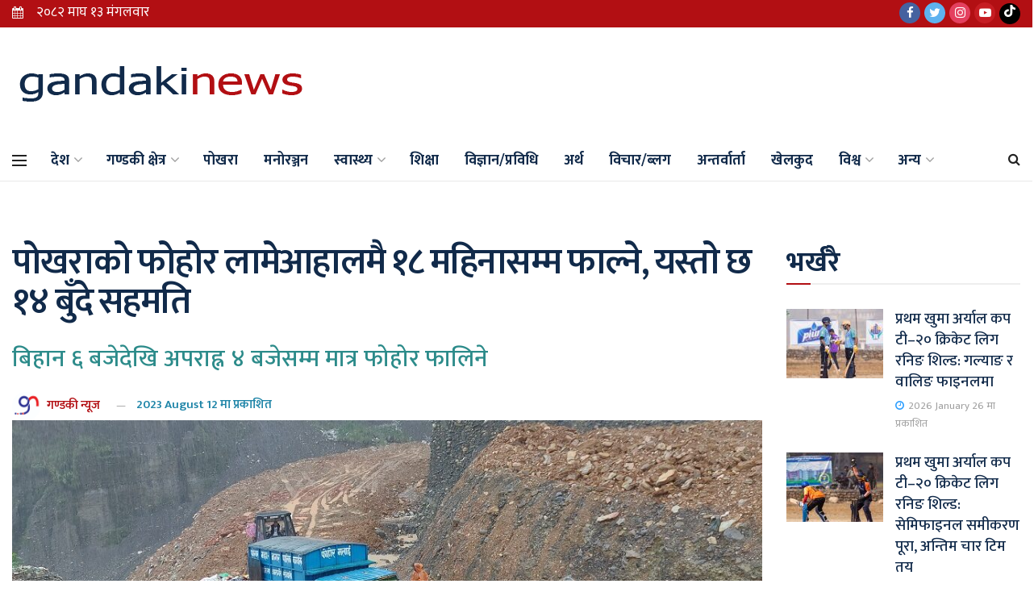

--- FILE ---
content_type: text/html; charset=UTF-8
request_url: https://gandakinews.com.np/2023/08/11/12436/
body_size: 25894
content:
<!doctype html>
<!--[if lt IE 7]> <html class="no-js lt-ie9 lt-ie8 lt-ie7" lang="en-US" prefix="og: https://ogp.me/ns#"> <![endif]-->
<!--[if IE 7]>    <html class="no-js lt-ie9 lt-ie8" lang="en-US" prefix="og: https://ogp.me/ns#"> <![endif]-->
<!--[if IE 8]>    <html class="no-js lt-ie9" lang="en-US" prefix="og: https://ogp.me/ns#"> <![endif]-->
<!--[if IE 9]>    <html class="no-js lt-ie10" lang="en-US" prefix="og: https://ogp.me/ns#"> <![endif]-->
<!--[if gt IE 8]><!--> <html class="no-js" lang="en-US" prefix="og: https://ogp.me/ns#"> <!--<![endif]-->
<head>
    
    <meta property="fb:pages" content="109717493977284" />
    <meta http-equiv="Content-Type" content="text/html; charset=UTF-8" />
    <meta name='viewport' content='width=device-width, initial-scale=1, user-scalable=yes' />
    <link rel="profile" href="https://gmpg.org/xfn/11" />
    <link rel="pingback" href="https://gandakinews.com.np/xmlrpc.php" />
    	<style>img:is([sizes="auto" i], [sizes^="auto," i]) { contain-intrinsic-size: 3000px 1500px }</style>
				<script type="text/javascript">
              var jnews_ajax_url = '/?ajax-request=jnews'
			</script>
			
<!-- Search Engine Optimization by Rank Math - https://rankmath.com/ -->
<title>पोखराको फोहोर लामेआहालमै १८ महिनासम्म फाल्ने, यस्ताे छ १४ बुँदे सहमति - Gandaki News</title>
<meta name="description" content="पोखरा महानगरपालिका वडा नं. ३२ लामेआहाल स्थित अस्थायी ल्याण्डफील साइटमा देखिएको समस्या सुल्झिएको छ । १८ महिनाका लागि साेहि स्थानमा फाेहाेर फाल्ने सहमति बनेकाे"/>
<meta name="robots" content="index, follow, max-snippet:-1, max-video-preview:-1, max-image-preview:large"/>
<link rel="canonical" href="https://gandakinews.com.np/2023/08/11/12436/" />
<meta property="og:locale" content="en_US" />
<meta property="og:type" content="article" />
<meta property="og:title" content="पोखराको फोहोर लामेआहालमै १८ महिनासम्म फाल्ने, यस्ताे छ १४ बुँदे सहमति - Gandaki News" />
<meta property="og:description" content="पोखरा महानगरपालिका वडा नं. ३२ लामेआहाल स्थित अस्थायी ल्याण्डफील साइटमा देखिएको समस्या सुल्झिएको छ । १८ महिनाका लागि साेहि स्थानमा फाेहाेर फाल्ने सहमति बनेकाे" />
<meta property="og:url" content="https://gandakinews.com.np/2023/08/11/12436/" />
<meta property="og:site_name" content="Gandaki News" />
<meta property="article:author" content="http://facebook.com/gandakinews" />
<meta property="article:section" content="Breaking 2" />
<meta property="og:updated_time" content="2023-08-12T20:38:26+05:45" />
<meta property="og:image" content="https://gandakinews.com.np/wp-content/uploads/2023/08/lameaahal-fohor.jpg" />
<meta property="og:image:secure_url" content="https://gandakinews.com.np/wp-content/uploads/2023/08/lameaahal-fohor.jpg" />
<meta property="og:image:width" content="1000" />
<meta property="og:image:height" content="507" />
<meta property="og:image:alt" content="पोखराको फोहोर लामेआहालमै १८ महिनासम्म फाल्ने, यस्ताे छ १४ बुँदे सहमति" />
<meta property="og:image:type" content="image/jpeg" />
<meta property="article:published_time" content="2023-08-11T00:15:22+05:45" />
<meta property="article:modified_time" content="2023-08-12T20:38:26+05:45" />
<meta name="twitter:card" content="summary_large_image" />
<meta name="twitter:title" content="पोखराको फोहोर लामेआहालमै १८ महिनासम्म फाल्ने, यस्ताे छ १४ बुँदे सहमति - Gandaki News" />
<meta name="twitter:description" content="पोखरा महानगरपालिका वडा नं. ३२ लामेआहाल स्थित अस्थायी ल्याण्डफील साइटमा देखिएको समस्या सुल्झिएको छ । १८ महिनाका लागि साेहि स्थानमा फाेहाेर फाल्ने सहमति बनेकाे" />
<meta name="twitter:creator" content="@gandakinews1" />
<meta name="twitter:image" content="https://gandakinews.com.np/wp-content/uploads/2023/08/lameaahal-fohor.jpg" />
<meta name="twitter:label1" content="Written by" />
<meta name="twitter:data1" content="गण्डकी न्यूज" />
<meta name="twitter:label2" content="Time to read" />
<meta name="twitter:data2" content="7 minutes" />
<script type="application/ld+json" class="rank-math-schema">{"@context":"https://schema.org","@graph":[{"@type":"Organization","@id":"https://gandakinews.com.np/#organization","name":"Gandaki News","url":"https://gandakinews.com.np"},{"@type":"WebSite","@id":"https://gandakinews.com.np/#website","url":"https://gandakinews.com.np","name":"Gandaki News","publisher":{"@id":"https://gandakinews.com.np/#organization"},"inLanguage":"en-US"},{"@type":"ImageObject","@id":"https://gandakinews.com.np/wp-content/uploads/2023/08/lameaahal-fohor.jpg","url":"https://gandakinews.com.np/wp-content/uploads/2023/08/lameaahal-fohor.jpg","width":"1000","height":"507","inLanguage":"en-US"},{"@type":"BreadcrumbList","@id":"https://gandakinews.com.np/2023/08/11/12436/#breadcrumb","itemListElement":[{"@type":"ListItem","position":"1","item":{"@id":"https://gandakinews.com.np","name":"Home"}},{"@type":"ListItem","position":"2","item":{"@id":"https://gandakinews.com.np/2023/08/11/12436/","name":"\u092a\u094b\u0916\u0930\u093e\u0915\u094b \u092b\u094b\u0939\u094b\u0930 \u0932\u093e\u092e\u0947\u0906\u0939\u093e\u0932\u092e\u0948 \u0967\u096e \u092e\u0939\u093f\u0928\u093e\u0938\u092e\u094d\u092e \u092b\u093e\u0932\u094d\u0928\u0947, \u092f\u0938\u094d\u0924\u093e\u0947 \u091b \u0967\u096a \u092c\u0941\u0901\u0926\u0947 \u0938\u0939\u092e\u0924\u093f"}}]},{"@type":"WebPage","@id":"https://gandakinews.com.np/2023/08/11/12436/#webpage","url":"https://gandakinews.com.np/2023/08/11/12436/","name":"\u092a\u094b\u0916\u0930\u093e\u0915\u094b \u092b\u094b\u0939\u094b\u0930 \u0932\u093e\u092e\u0947\u0906\u0939\u093e\u0932\u092e\u0948 \u0967\u096e \u092e\u0939\u093f\u0928\u093e\u0938\u092e\u094d\u092e \u092b\u093e\u0932\u094d\u0928\u0947, \u092f\u0938\u094d\u0924\u093e\u0947 \u091b \u0967\u096a \u092c\u0941\u0901\u0926\u0947 \u0938\u0939\u092e\u0924\u093f - Gandaki News","datePublished":"2023-08-11T00:15:22+05:45","dateModified":"2023-08-12T20:38:26+05:45","isPartOf":{"@id":"https://gandakinews.com.np/#website"},"primaryImageOfPage":{"@id":"https://gandakinews.com.np/wp-content/uploads/2023/08/lameaahal-fohor.jpg"},"inLanguage":"en-US","breadcrumb":{"@id":"https://gandakinews.com.np/2023/08/11/12436/#breadcrumb"}},{"@type":"Person","@id":"https://gandakinews.com.np/author/gandakinews/","name":"\u0917\u0923\u094d\u0921\u0915\u0940 \u0928\u094d\u092f\u0942\u091c","url":"https://gandakinews.com.np/author/gandakinews/","image":{"@type":"ImageObject","@id":"https://secure.gravatar.com/avatar/148e5639c9343420602850a3c85d8a5930f83fbc5c87991140f02e608500e156?s=96&amp;d=mm&amp;r=g","url":"https://secure.gravatar.com/avatar/148e5639c9343420602850a3c85d8a5930f83fbc5c87991140f02e608500e156?s=96&amp;d=mm&amp;r=g","caption":"\u0917\u0923\u094d\u0921\u0915\u0940 \u0928\u094d\u092f\u0942\u091c","inLanguage":"en-US"},"sameAs":["http://gandakinews.com.np","http://facebook.com/gandakinews","https://twitter.com/https://twitter.com/gandakinews1","https://www.instagram.com/gandakinews1/"],"worksFor":{"@id":"https://gandakinews.com.np/#organization"}},{"@type":"BlogPosting","headline":"\u092a\u094b\u0916\u0930\u093e\u0915\u094b \u092b\u094b\u0939\u094b\u0930 \u0932\u093e\u092e\u0947\u0906\u0939\u093e\u0932\u092e\u0948 \u0967\u096e \u092e\u0939\u093f\u0928\u093e\u0938\u092e\u094d\u092e \u092b\u093e\u0932\u094d\u0928\u0947, \u092f\u0938\u094d\u0924\u093e\u0947 \u091b \u0967\u096a \u092c\u0941\u0901\u0926\u0947 \u0938\u0939\u092e\u0924\u093f - Gandaki News","datePublished":"2023-08-11T00:15:22+05:45","dateModified":"2023-08-12T20:38:26+05:45","author":{"@id":"https://gandakinews.com.np/author/gandakinews/","name":"\u0917\u0923\u094d\u0921\u0915\u0940 \u0928\u094d\u092f\u0942\u091c"},"publisher":{"@id":"https://gandakinews.com.np/#organization"},"description":"\u092a\u094b\u0916\u0930\u093e \u092e\u0939\u093e\u0928\u0917\u0930\u092a\u093e\u0932\u093f\u0915\u093e \u0935\u0921\u093e \u0928\u0902. \u0969\u0968 \u0932\u093e\u092e\u0947\u0906\u0939\u093e\u0932 \u0938\u094d\u0925\u093f\u0924 \u0905\u0938\u094d\u0925\u093e\u092f\u0940 \u0932\u094d\u092f\u093e\u0923\u094d\u0921\u092b\u0940\u0932 \u0938\u093e\u0907\u091f\u092e\u093e \u0926\u0947\u0916\u093f\u090f\u0915\u094b \u0938\u092e\u0938\u094d\u092f\u093e \u0938\u0941\u0932\u094d\u091d\u093f\u090f\u0915\u094b \u091b \u0964 \u0967\u096e \u092e\u0939\u093f\u0928\u093e\u0915\u093e \u0932\u093e\u0917\u093f \u0938\u093e\u0947\u0939\u093f \u0938\u094d\u0925\u093e\u0928\u092e\u093e \u092b\u093e\u0947\u0939\u093e\u0947\u0930 \u092b\u093e\u0932\u094d\u0928\u0947 \u0938\u0939\u092e\u0924\u093f \u092c\u0928\u0947\u0915\u093e\u0947","name":"\u092a\u094b\u0916\u0930\u093e\u0915\u094b \u092b\u094b\u0939\u094b\u0930 \u0932\u093e\u092e\u0947\u0906\u0939\u093e\u0932\u092e\u0948 \u0967\u096e \u092e\u0939\u093f\u0928\u093e\u0938\u092e\u094d\u092e \u092b\u093e\u0932\u094d\u0928\u0947, \u092f\u0938\u094d\u0924\u093e\u0947 \u091b \u0967\u096a \u092c\u0941\u0901\u0926\u0947 \u0938\u0939\u092e\u0924\u093f - Gandaki News","@id":"https://gandakinews.com.np/2023/08/11/12436/#richSnippet","isPartOf":{"@id":"https://gandakinews.com.np/2023/08/11/12436/#webpage"},"image":{"@id":"https://gandakinews.com.np/wp-content/uploads/2023/08/lameaahal-fohor.jpg"},"inLanguage":"en-US","mainEntityOfPage":{"@id":"https://gandakinews.com.np/2023/08/11/12436/#webpage"}}]}</script>
<!-- /Rank Math WordPress SEO plugin -->

<link rel='dns-prefetch' href='//www.googletagmanager.com' />
<link rel='dns-prefetch' href='//fonts.googleapis.com' />
<link rel="alternate" type="application/rss+xml" title="Gandaki News &raquo; Feed" href="https://gandakinews.com.np/feed/" />
<script type="text/javascript">
/* <![CDATA[ */
window._wpemojiSettings = {"baseUrl":"https:\/\/s.w.org\/images\/core\/emoji\/16.0.1\/72x72\/","ext":".png","svgUrl":"https:\/\/s.w.org\/images\/core\/emoji\/16.0.1\/svg\/","svgExt":".svg","source":{"concatemoji":"https:\/\/gandakinews.com.np\/wp-includes\/js\/wp-emoji-release.min.js?ver=6.8.3"}};
/*! This file is auto-generated */
!function(s,n){var o,i,e;function c(e){try{var t={supportTests:e,timestamp:(new Date).valueOf()};sessionStorage.setItem(o,JSON.stringify(t))}catch(e){}}function p(e,t,n){e.clearRect(0,0,e.canvas.width,e.canvas.height),e.fillText(t,0,0);var t=new Uint32Array(e.getImageData(0,0,e.canvas.width,e.canvas.height).data),a=(e.clearRect(0,0,e.canvas.width,e.canvas.height),e.fillText(n,0,0),new Uint32Array(e.getImageData(0,0,e.canvas.width,e.canvas.height).data));return t.every(function(e,t){return e===a[t]})}function u(e,t){e.clearRect(0,0,e.canvas.width,e.canvas.height),e.fillText(t,0,0);for(var n=e.getImageData(16,16,1,1),a=0;a<n.data.length;a++)if(0!==n.data[a])return!1;return!0}function f(e,t,n,a){switch(t){case"flag":return n(e,"\ud83c\udff3\ufe0f\u200d\u26a7\ufe0f","\ud83c\udff3\ufe0f\u200b\u26a7\ufe0f")?!1:!n(e,"\ud83c\udde8\ud83c\uddf6","\ud83c\udde8\u200b\ud83c\uddf6")&&!n(e,"\ud83c\udff4\udb40\udc67\udb40\udc62\udb40\udc65\udb40\udc6e\udb40\udc67\udb40\udc7f","\ud83c\udff4\u200b\udb40\udc67\u200b\udb40\udc62\u200b\udb40\udc65\u200b\udb40\udc6e\u200b\udb40\udc67\u200b\udb40\udc7f");case"emoji":return!a(e,"\ud83e\udedf")}return!1}function g(e,t,n,a){var r="undefined"!=typeof WorkerGlobalScope&&self instanceof WorkerGlobalScope?new OffscreenCanvas(300,150):s.createElement("canvas"),o=r.getContext("2d",{willReadFrequently:!0}),i=(o.textBaseline="top",o.font="600 32px Arial",{});return e.forEach(function(e){i[e]=t(o,e,n,a)}),i}function t(e){var t=s.createElement("script");t.src=e,t.defer=!0,s.head.appendChild(t)}"undefined"!=typeof Promise&&(o="wpEmojiSettingsSupports",i=["flag","emoji"],n.supports={everything:!0,everythingExceptFlag:!0},e=new Promise(function(e){s.addEventListener("DOMContentLoaded",e,{once:!0})}),new Promise(function(t){var n=function(){try{var e=JSON.parse(sessionStorage.getItem(o));if("object"==typeof e&&"number"==typeof e.timestamp&&(new Date).valueOf()<e.timestamp+604800&&"object"==typeof e.supportTests)return e.supportTests}catch(e){}return null}();if(!n){if("undefined"!=typeof Worker&&"undefined"!=typeof OffscreenCanvas&&"undefined"!=typeof URL&&URL.createObjectURL&&"undefined"!=typeof Blob)try{var e="postMessage("+g.toString()+"("+[JSON.stringify(i),f.toString(),p.toString(),u.toString()].join(",")+"));",a=new Blob([e],{type:"text/javascript"}),r=new Worker(URL.createObjectURL(a),{name:"wpTestEmojiSupports"});return void(r.onmessage=function(e){c(n=e.data),r.terminate(),t(n)})}catch(e){}c(n=g(i,f,p,u))}t(n)}).then(function(e){for(var t in e)n.supports[t]=e[t],n.supports.everything=n.supports.everything&&n.supports[t],"flag"!==t&&(n.supports.everythingExceptFlag=n.supports.everythingExceptFlag&&n.supports[t]);n.supports.everythingExceptFlag=n.supports.everythingExceptFlag&&!n.supports.flag,n.DOMReady=!1,n.readyCallback=function(){n.DOMReady=!0}}).then(function(){return e}).then(function(){var e;n.supports.everything||(n.readyCallback(),(e=n.source||{}).concatemoji?t(e.concatemoji):e.wpemoji&&e.twemoji&&(t(e.twemoji),t(e.wpemoji)))}))}((window,document),window._wpemojiSettings);
/* ]]> */
</script>
<!-- gandakinews.com.np is managing ads with Advanced Ads 1.22.2 --><script>
						advanced_ads_ready=function(){var fns=[],listener,doc=typeof document==="object"&&document,hack=doc&&doc.documentElement.doScroll,domContentLoaded="DOMContentLoaded",loaded=doc&&(hack?/^loaded|^c/:/^loaded|^i|^c/).test(doc.readyState);if(!loaded&&doc){listener=function(){doc.removeEventListener(domContentLoaded,listener);window.removeEventListener("load",listener);loaded=1;while(listener=fns.shift())listener()};doc.addEventListener(domContentLoaded,listener);window.addEventListener("load",listener)}return function(fn){loaded?setTimeout(fn,0):fns.push(fn)}}();
						</script>
		<style id='wp-emoji-styles-inline-css' type='text/css'>

	img.wp-smiley, img.emoji {
		display: inline !important;
		border: none !important;
		box-shadow: none !important;
		height: 1em !important;
		width: 1em !important;
		margin: 0 0.07em !important;
		vertical-align: -0.1em !important;
		background: none !important;
		padding: 0 !important;
	}
</style>
<link rel='stylesheet' id='wp-block-library-css' href='https://gandakinews.com.np/wp-includes/css/dist/block-library/style.min.css?ver=6.8.3' type='text/css' media='all' />
<style id='classic-theme-styles-inline-css' type='text/css'>
/*! This file is auto-generated */
.wp-block-button__link{color:#fff;background-color:#32373c;border-radius:9999px;box-shadow:none;text-decoration:none;padding:calc(.667em + 2px) calc(1.333em + 2px);font-size:1.125em}.wp-block-file__button{background:#32373c;color:#fff;text-decoration:none}
</style>
<style id='pdfemb-pdf-embedder-viewer-style-inline-css' type='text/css'>
.wp-block-pdfemb-pdf-embedder-viewer{max-width:none}

</style>
<style id='global-styles-inline-css' type='text/css'>
:root{--wp--preset--aspect-ratio--square: 1;--wp--preset--aspect-ratio--4-3: 4/3;--wp--preset--aspect-ratio--3-4: 3/4;--wp--preset--aspect-ratio--3-2: 3/2;--wp--preset--aspect-ratio--2-3: 2/3;--wp--preset--aspect-ratio--16-9: 16/9;--wp--preset--aspect-ratio--9-16: 9/16;--wp--preset--color--black: #000000;--wp--preset--color--cyan-bluish-gray: #abb8c3;--wp--preset--color--white: #ffffff;--wp--preset--color--pale-pink: #f78da7;--wp--preset--color--vivid-red: #cf2e2e;--wp--preset--color--luminous-vivid-orange: #ff6900;--wp--preset--color--luminous-vivid-amber: #fcb900;--wp--preset--color--light-green-cyan: #7bdcb5;--wp--preset--color--vivid-green-cyan: #00d084;--wp--preset--color--pale-cyan-blue: #8ed1fc;--wp--preset--color--vivid-cyan-blue: #0693e3;--wp--preset--color--vivid-purple: #9b51e0;--wp--preset--gradient--vivid-cyan-blue-to-vivid-purple: linear-gradient(135deg,rgba(6,147,227,1) 0%,rgb(155,81,224) 100%);--wp--preset--gradient--light-green-cyan-to-vivid-green-cyan: linear-gradient(135deg,rgb(122,220,180) 0%,rgb(0,208,130) 100%);--wp--preset--gradient--luminous-vivid-amber-to-luminous-vivid-orange: linear-gradient(135deg,rgba(252,185,0,1) 0%,rgba(255,105,0,1) 100%);--wp--preset--gradient--luminous-vivid-orange-to-vivid-red: linear-gradient(135deg,rgba(255,105,0,1) 0%,rgb(207,46,46) 100%);--wp--preset--gradient--very-light-gray-to-cyan-bluish-gray: linear-gradient(135deg,rgb(238,238,238) 0%,rgb(169,184,195) 100%);--wp--preset--gradient--cool-to-warm-spectrum: linear-gradient(135deg,rgb(74,234,220) 0%,rgb(151,120,209) 20%,rgb(207,42,186) 40%,rgb(238,44,130) 60%,rgb(251,105,98) 80%,rgb(254,248,76) 100%);--wp--preset--gradient--blush-light-purple: linear-gradient(135deg,rgb(255,206,236) 0%,rgb(152,150,240) 100%);--wp--preset--gradient--blush-bordeaux: linear-gradient(135deg,rgb(254,205,165) 0%,rgb(254,45,45) 50%,rgb(107,0,62) 100%);--wp--preset--gradient--luminous-dusk: linear-gradient(135deg,rgb(255,203,112) 0%,rgb(199,81,192) 50%,rgb(65,88,208) 100%);--wp--preset--gradient--pale-ocean: linear-gradient(135deg,rgb(255,245,203) 0%,rgb(182,227,212) 50%,rgb(51,167,181) 100%);--wp--preset--gradient--electric-grass: linear-gradient(135deg,rgb(202,248,128) 0%,rgb(113,206,126) 100%);--wp--preset--gradient--midnight: linear-gradient(135deg,rgb(2,3,129) 0%,rgb(40,116,252) 100%);--wp--preset--font-size--small: 13px;--wp--preset--font-size--medium: 20px;--wp--preset--font-size--large: 36px;--wp--preset--font-size--x-large: 42px;--wp--preset--spacing--20: 0.44rem;--wp--preset--spacing--30: 0.67rem;--wp--preset--spacing--40: 1rem;--wp--preset--spacing--50: 1.5rem;--wp--preset--spacing--60: 2.25rem;--wp--preset--spacing--70: 3.38rem;--wp--preset--spacing--80: 5.06rem;--wp--preset--shadow--natural: 6px 6px 9px rgba(0, 0, 0, 0.2);--wp--preset--shadow--deep: 12px 12px 50px rgba(0, 0, 0, 0.4);--wp--preset--shadow--sharp: 6px 6px 0px rgba(0, 0, 0, 0.2);--wp--preset--shadow--outlined: 6px 6px 0px -3px rgba(255, 255, 255, 1), 6px 6px rgba(0, 0, 0, 1);--wp--preset--shadow--crisp: 6px 6px 0px rgba(0, 0, 0, 1);}:where(.is-layout-flex){gap: 0.5em;}:where(.is-layout-grid){gap: 0.5em;}body .is-layout-flex{display: flex;}.is-layout-flex{flex-wrap: wrap;align-items: center;}.is-layout-flex > :is(*, div){margin: 0;}body .is-layout-grid{display: grid;}.is-layout-grid > :is(*, div){margin: 0;}:where(.wp-block-columns.is-layout-flex){gap: 2em;}:where(.wp-block-columns.is-layout-grid){gap: 2em;}:where(.wp-block-post-template.is-layout-flex){gap: 1.25em;}:where(.wp-block-post-template.is-layout-grid){gap: 1.25em;}.has-black-color{color: var(--wp--preset--color--black) !important;}.has-cyan-bluish-gray-color{color: var(--wp--preset--color--cyan-bluish-gray) !important;}.has-white-color{color: var(--wp--preset--color--white) !important;}.has-pale-pink-color{color: var(--wp--preset--color--pale-pink) !important;}.has-vivid-red-color{color: var(--wp--preset--color--vivid-red) !important;}.has-luminous-vivid-orange-color{color: var(--wp--preset--color--luminous-vivid-orange) !important;}.has-luminous-vivid-amber-color{color: var(--wp--preset--color--luminous-vivid-amber) !important;}.has-light-green-cyan-color{color: var(--wp--preset--color--light-green-cyan) !important;}.has-vivid-green-cyan-color{color: var(--wp--preset--color--vivid-green-cyan) !important;}.has-pale-cyan-blue-color{color: var(--wp--preset--color--pale-cyan-blue) !important;}.has-vivid-cyan-blue-color{color: var(--wp--preset--color--vivid-cyan-blue) !important;}.has-vivid-purple-color{color: var(--wp--preset--color--vivid-purple) !important;}.has-black-background-color{background-color: var(--wp--preset--color--black) !important;}.has-cyan-bluish-gray-background-color{background-color: var(--wp--preset--color--cyan-bluish-gray) !important;}.has-white-background-color{background-color: var(--wp--preset--color--white) !important;}.has-pale-pink-background-color{background-color: var(--wp--preset--color--pale-pink) !important;}.has-vivid-red-background-color{background-color: var(--wp--preset--color--vivid-red) !important;}.has-luminous-vivid-orange-background-color{background-color: var(--wp--preset--color--luminous-vivid-orange) !important;}.has-luminous-vivid-amber-background-color{background-color: var(--wp--preset--color--luminous-vivid-amber) !important;}.has-light-green-cyan-background-color{background-color: var(--wp--preset--color--light-green-cyan) !important;}.has-vivid-green-cyan-background-color{background-color: var(--wp--preset--color--vivid-green-cyan) !important;}.has-pale-cyan-blue-background-color{background-color: var(--wp--preset--color--pale-cyan-blue) !important;}.has-vivid-cyan-blue-background-color{background-color: var(--wp--preset--color--vivid-cyan-blue) !important;}.has-vivid-purple-background-color{background-color: var(--wp--preset--color--vivid-purple) !important;}.has-black-border-color{border-color: var(--wp--preset--color--black) !important;}.has-cyan-bluish-gray-border-color{border-color: var(--wp--preset--color--cyan-bluish-gray) !important;}.has-white-border-color{border-color: var(--wp--preset--color--white) !important;}.has-pale-pink-border-color{border-color: var(--wp--preset--color--pale-pink) !important;}.has-vivid-red-border-color{border-color: var(--wp--preset--color--vivid-red) !important;}.has-luminous-vivid-orange-border-color{border-color: var(--wp--preset--color--luminous-vivid-orange) !important;}.has-luminous-vivid-amber-border-color{border-color: var(--wp--preset--color--luminous-vivid-amber) !important;}.has-light-green-cyan-border-color{border-color: var(--wp--preset--color--light-green-cyan) !important;}.has-vivid-green-cyan-border-color{border-color: var(--wp--preset--color--vivid-green-cyan) !important;}.has-pale-cyan-blue-border-color{border-color: var(--wp--preset--color--pale-cyan-blue) !important;}.has-vivid-cyan-blue-border-color{border-color: var(--wp--preset--color--vivid-cyan-blue) !important;}.has-vivid-purple-border-color{border-color: var(--wp--preset--color--vivid-purple) !important;}.has-vivid-cyan-blue-to-vivid-purple-gradient-background{background: var(--wp--preset--gradient--vivid-cyan-blue-to-vivid-purple) !important;}.has-light-green-cyan-to-vivid-green-cyan-gradient-background{background: var(--wp--preset--gradient--light-green-cyan-to-vivid-green-cyan) !important;}.has-luminous-vivid-amber-to-luminous-vivid-orange-gradient-background{background: var(--wp--preset--gradient--luminous-vivid-amber-to-luminous-vivid-orange) !important;}.has-luminous-vivid-orange-to-vivid-red-gradient-background{background: var(--wp--preset--gradient--luminous-vivid-orange-to-vivid-red) !important;}.has-very-light-gray-to-cyan-bluish-gray-gradient-background{background: var(--wp--preset--gradient--very-light-gray-to-cyan-bluish-gray) !important;}.has-cool-to-warm-spectrum-gradient-background{background: var(--wp--preset--gradient--cool-to-warm-spectrum) !important;}.has-blush-light-purple-gradient-background{background: var(--wp--preset--gradient--blush-light-purple) !important;}.has-blush-bordeaux-gradient-background{background: var(--wp--preset--gradient--blush-bordeaux) !important;}.has-luminous-dusk-gradient-background{background: var(--wp--preset--gradient--luminous-dusk) !important;}.has-pale-ocean-gradient-background{background: var(--wp--preset--gradient--pale-ocean) !important;}.has-electric-grass-gradient-background{background: var(--wp--preset--gradient--electric-grass) !important;}.has-midnight-gradient-background{background: var(--wp--preset--gradient--midnight) !important;}.has-small-font-size{font-size: var(--wp--preset--font-size--small) !important;}.has-medium-font-size{font-size: var(--wp--preset--font-size--medium) !important;}.has-large-font-size{font-size: var(--wp--preset--font-size--large) !important;}.has-x-large-font-size{font-size: var(--wp--preset--font-size--x-large) !important;}
:where(.wp-block-post-template.is-layout-flex){gap: 1.25em;}:where(.wp-block-post-template.is-layout-grid){gap: 1.25em;}
:where(.wp-block-columns.is-layout-flex){gap: 2em;}:where(.wp-block-columns.is-layout-grid){gap: 2em;}
:root :where(.wp-block-pullquote){font-size: 1.5em;line-height: 1.6;}
</style>
<link rel='stylesheet' id='pb_animate-css' href='https://gandakinews.com.np/wp-content/plugins/ays-popup-box/public/css/animate.css?ver=6.0.9' type='text/css' media='all' />
<link rel='stylesheet' id='js_composer_front-css' href='https://gandakinews.com.np/wp-content/plugins/js_composer/assets/css/js_composer.min.css?ver=6.8.0' type='text/css' media='all' />
<link rel='stylesheet' id='jeg_customizer_font-css' href='//fonts.googleapis.com/css?family=Mukta%3A200%2C300%2Cregular%2C500%2C600%2C700%2C800%2C500%2C600%2C700%2Cregular%2C500&#038;subset=devanagari%2Clatin-ext&#038;display=swap&#038;ver=1.2.5' type='text/css' media='all' />
<link rel='stylesheet' id='mediaelement-css' href='https://gandakinews.com.np/wp-includes/js/mediaelement/mediaelementplayer-legacy.min.css?ver=4.2.17' type='text/css' media='all' />
<link rel='stylesheet' id='wp-mediaelement-css' href='https://gandakinews.com.np/wp-includes/js/mediaelement/wp-mediaelement.min.css?ver=6.8.3' type='text/css' media='all' />
<link rel='stylesheet' id='jnews-frontend-css' href='https://gandakinews.com.np/wp-content/themes/GandakiNews/assets/dist/frontend.min.css?ver=2.01.0' type='text/css' media='all' />
<link rel='stylesheet' id='jnews-style-css' href='https://gandakinews.com.np/wp-content/themes/GandakiNews/style.css?ver=2.01.0' type='text/css' media='all' />
<link rel='stylesheet' id='jnews-darkmode-css' href='https://gandakinews.com.np/wp-content/themes/GandakiNews/assets/css/darkmode.css?ver=2.01.0' type='text/css' media='all' />
<link rel='stylesheet' id='jnews-select-share-css' href='https://gandakinews.com.np/wp-content/plugins/jnews-social-share/assets/css/plugin.css' type='text/css' media='all' />
<script type="text/javascript" src="https://gandakinews.com.np/wp-includes/js/jquery/jquery.min.js?ver=3.7.1" id="jquery-core-js"></script>
<script type="text/javascript" src="https://gandakinews.com.np/wp-includes/js/jquery/jquery-migrate.min.js?ver=3.4.1" id="jquery-migrate-js"></script>
<script type="text/javascript" id="ays-pb-js-extra">
/* <![CDATA[ */
var pbLocalizeObj = {"ajax":"https:\/\/gandakinews.com.np\/wp-admin\/admin-ajax.php","seconds":"seconds","thisWillClose":"This will close in","icons":{"close_icon":"<svg class=\"ays_pb_material_close_icon\" xmlns=\"https:\/\/www.w3.org\/2000\/svg\" height=\"36px\" viewBox=\"0 0 24 24\" width=\"36px\" fill=\"#000000\" alt=\"Pop-up Close\"><path d=\"M0 0h24v24H0z\" fill=\"none\"\/><path d=\"M19 6.41L17.59 5 12 10.59 6.41 5 5 6.41 10.59 12 5 17.59 6.41 19 12 13.41 17.59 19 19 17.59 13.41 12z\"\/><\/svg>","close_circle_icon":"<svg class=\"ays_pb_material_close_circle_icon\" xmlns=\"https:\/\/www.w3.org\/2000\/svg\" height=\"24\" viewBox=\"0 0 24 24\" width=\"36\" alt=\"Pop-up Close\"><path d=\"M0 0h24v24H0z\" fill=\"none\"\/><path d=\"M12 2C6.47 2 2 6.47 2 12s4.47 10 10 10 10-4.47 10-10S17.53 2 12 2zm5 13.59L15.59 17 12 13.41 8.41 17 7 15.59 10.59 12 7 8.41 8.41 7 12 10.59 15.59 7 17 8.41 13.41 12 17 15.59z\"\/><\/svg>","volume_up_icon":"<svg class=\"ays_pb_fa_volume\" xmlns=\"https:\/\/www.w3.org\/2000\/svg\" height=\"24\" viewBox=\"0 0 24 24\" width=\"36\"><path d=\"M0 0h24v24H0z\" fill=\"none\"\/><path d=\"M3 9v6h4l5 5V4L7 9H3zm13.5 3c0-1.77-1.02-3.29-2.5-4.03v8.05c1.48-.73 2.5-2.25 2.5-4.02zM14 3.23v2.06c2.89.86 5 3.54 5 6.71s-2.11 5.85-5 6.71v2.06c4.01-.91 7-4.49 7-8.77s-2.99-7.86-7-8.77z\"\/><\/svg>","volume_mute_icon":"<svg xmlns=\"https:\/\/www.w3.org\/2000\/svg\" height=\"24\" viewBox=\"0 0 24 24\" width=\"24\"><path d=\"M0 0h24v24H0z\" fill=\"none\"\/><path d=\"M7 9v6h4l5 5V4l-5 5H7z\"\/><\/svg>"}};
/* ]]> */
</script>
<script type="text/javascript" src="https://gandakinews.com.np/wp-content/plugins/ays-popup-box/public/js/ays-pb-public.js?ver=6.0.9" id="ays-pb-js"></script>

<!-- Google tag (gtag.js) snippet added by Site Kit -->
<!-- Google Analytics snippet added by Site Kit -->
<script type="text/javascript" src="https://www.googletagmanager.com/gtag/js?id=GT-M3LNP6G" id="google_gtagjs-js" async></script>
<script type="text/javascript" id="google_gtagjs-js-after">
/* <![CDATA[ */
window.dataLayer = window.dataLayer || [];function gtag(){dataLayer.push(arguments);}
gtag("set","linker",{"domains":["gandakinews.com.np"]});
gtag("js", new Date());
gtag("set", "developer_id.dZTNiMT", true);
gtag("config", "GT-M3LNP6G");
/* ]]> */
</script>
<link rel="https://api.w.org/" href="https://gandakinews.com.np/wp-json/" /><link rel="alternate" title="JSON" type="application/json" href="https://gandakinews.com.np/wp-json/wp/v2/posts/12436" /><link rel="EditURI" type="application/rsd+xml" title="RSD" href="https://gandakinews.com.np/xmlrpc.php?rsd" />
<meta name="generator" content="WordPress 6.8.3" />
<link rel='shortlink' href='https://gandakinews.com.np/?p=12436' />
<link rel="alternate" title="oEmbed (JSON)" type="application/json+oembed" href="https://gandakinews.com.np/wp-json/oembed/1.0/embed?url=https%3A%2F%2Fgandakinews.com.np%2F2023%2F08%2F11%2F12436%2F" />
<link rel="alternate" title="oEmbed (XML)" type="text/xml+oembed" href="https://gandakinews.com.np/wp-json/oembed/1.0/embed?url=https%3A%2F%2Fgandakinews.com.np%2F2023%2F08%2F11%2F12436%2F&#038;format=xml" />
<meta name="generator" content="Site Kit by Google 1.168.0" /><meta name="generator" content="Powered by WPBakery Page Builder - drag and drop page builder for WordPress."/>
<link rel="icon" href="https://gandakinews.com.np/wp-content/uploads/2020/12/Profile-Picture-1-150x150.jpg" sizes="32x32" />
<link rel="icon" href="https://gandakinews.com.np/wp-content/uploads/2020/12/Profile-Picture-1.jpg" sizes="192x192" />
<link rel="apple-touch-icon" href="https://gandakinews.com.np/wp-content/uploads/2020/12/Profile-Picture-1.jpg" />
<meta name="msapplication-TileImage" content="https://gandakinews.com.np/wp-content/uploads/2020/12/Profile-Picture-1.jpg" />
<style id="jeg_dynamic_css" type="text/css" data-type="jeg_custom-css">@media only screen and (min-width : 1200px) { .container, .jeg_vc_content > .vc_row, .jeg_vc_content > .vc_element > .vc_row, .jeg_vc_content > .vc_row[data-vc-full-width="true"]:not([data-vc-stretch-content="true"]) > .jeg-vc-wrapper, .jeg_vc_content > .vc_element > .vc_row[data-vc-full-width="true"]:not([data-vc-stretch-content="true"]) > .jeg-vc-wrapper { max-width : 1370px; } .elementor-section.elementor-section-boxed > .elementor-container { max-width : 1370px; }  } @media only screen and (min-width : 1441px) { .container, .jeg_vc_content > .vc_row, .jeg_vc_content > .vc_element > .vc_row, .jeg_vc_content > .vc_row[data-vc-full-width="true"]:not([data-vc-stretch-content="true"]) > .jeg-vc-wrapper, .jeg_vc_content > .vc_element > .vc_row[data-vc-full-width="true"]:not([data-vc-stretch-content="true"]) > .jeg-vc-wrapper { max-width : 1400px; } .elementor-section.elementor-section-boxed > .elementor-container { max-width : 1400px; }  } body { --j-body-color : #53585c; --j-accent-color : #b20f13; --j-heading-color : #112a4a; } body,.newsfeed_carousel.owl-carousel .owl-nav div,.jeg_filter_button,.owl-carousel .owl-nav div,.jeg_readmore,.jeg_hero_style_7 .jeg_post_meta a,.widget_calendar thead th,.widget_calendar tfoot a,.jeg_socialcounter a,.entry-header .jeg_meta_like a,.entry-header .jeg_meta_comment a,.entry-content tbody tr:hover,.entry-content th,.jeg_splitpost_nav li:hover a,#breadcrumbs a,.jeg_author_socials a:hover,.jeg_footer_content a,.jeg_footer_bottom a,.jeg_cartcontent,.woocommerce .woocommerce-breadcrumb a { color : #53585c; } a,.jeg_menu_style_5 > li > a:hover,.jeg_menu_style_5 > li.sfHover > a,.jeg_menu_style_5 > li.current-menu-item > a,.jeg_menu_style_5 > li.current-menu-ancestor > a,.jeg_navbar .jeg_menu:not(.jeg_main_menu) > li > a:hover,.jeg_midbar .jeg_menu:not(.jeg_main_menu) > li > a:hover,.jeg_side_tabs li.active,.jeg_block_heading_5 strong,.jeg_block_heading_6 strong,.jeg_block_heading_7 strong,.jeg_block_heading_8 strong,.jeg_subcat_list li a:hover,.jeg_subcat_list li button:hover,.jeg_pl_lg_7 .jeg_thumb .jeg_post_category a,.jeg_pl_xs_2:before,.jeg_pl_xs_4 .jeg_postblock_content:before,.jeg_postblock .jeg_post_title a:hover,.jeg_hero_style_6 .jeg_post_title a:hover,.jeg_sidefeed .jeg_pl_xs_3 .jeg_post_title a:hover,.widget_jnews_popular .jeg_post_title a:hover,.jeg_meta_author a,.widget_archive li a:hover,.widget_pages li a:hover,.widget_meta li a:hover,.widget_recent_entries li a:hover,.widget_rss li a:hover,.widget_rss cite,.widget_categories li a:hover,.widget_categories li.current-cat > a,#breadcrumbs a:hover,.jeg_share_count .counts,.commentlist .bypostauthor > .comment-body > .comment-author > .fn,span.required,.jeg_review_title,.bestprice .price,.authorlink a:hover,.jeg_vertical_playlist .jeg_video_playlist_play_icon,.jeg_vertical_playlist .jeg_video_playlist_item.active .jeg_video_playlist_thumbnail:before,.jeg_horizontal_playlist .jeg_video_playlist_play,.woocommerce li.product .pricegroup .button,.widget_display_forums li a:hover,.widget_display_topics li:before,.widget_display_replies li:before,.widget_display_views li:before,.bbp-breadcrumb a:hover,.jeg_mobile_menu li.sfHover > a,.jeg_mobile_menu li a:hover,.split-template-6 .pagenum, .jeg_mobile_menu_style_5 > li > a:hover, .jeg_mobile_menu_style_5 > li.sfHover > a, .jeg_mobile_menu_style_5 > li.current-menu-item > a, .jeg_mobile_menu_style_5 > li.current-menu-ancestor > a { color : #b20f13; } .jeg_menu_style_1 > li > a:before,.jeg_menu_style_2 > li > a:before,.jeg_menu_style_3 > li > a:before,.jeg_side_toggle,.jeg_slide_caption .jeg_post_category a,.jeg_slider_type_1 .owl-nav .owl-next,.jeg_block_heading_1 .jeg_block_title span,.jeg_block_heading_2 .jeg_block_title span,.jeg_block_heading_3,.jeg_block_heading_4 .jeg_block_title span,.jeg_block_heading_6:after,.jeg_pl_lg_box .jeg_post_category a,.jeg_pl_md_box .jeg_post_category a,.jeg_readmore:hover,.jeg_thumb .jeg_post_category a,.jeg_block_loadmore a:hover, .jeg_postblock.alt .jeg_block_loadmore a:hover,.jeg_block_loadmore a.active,.jeg_postblock_carousel_2 .jeg_post_category a,.jeg_heroblock .jeg_post_category a,.jeg_pagenav_1 .page_number.active,.jeg_pagenav_1 .page_number.active:hover,input[type="submit"],.btn,.button,.widget_tag_cloud a:hover,.popularpost_item:hover .jeg_post_title a:before,.jeg_splitpost_4 .page_nav,.jeg_splitpost_5 .page_nav,.jeg_post_via a:hover,.jeg_post_source a:hover,.jeg_post_tags a:hover,.comment-reply-title small a:before,.comment-reply-title small a:after,.jeg_storelist .productlink,.authorlink li.active a:before,.jeg_footer.dark .socials_widget:not(.nobg) a:hover .fa,.jeg_breakingnews_title,.jeg_overlay_slider_bottom.owl-carousel .owl-nav div,.jeg_overlay_slider_bottom.owl-carousel .owl-nav div:hover,.jeg_vertical_playlist .jeg_video_playlist_current,.woocommerce span.onsale,.woocommerce #respond input#submit:hover,.woocommerce a.button:hover,.woocommerce button.button:hover,.woocommerce input.button:hover,.woocommerce #respond input#submit.alt,.woocommerce a.button.alt,.woocommerce button.button.alt,.woocommerce input.button.alt,.jeg_popup_post .caption,.jeg_footer.dark input[type="submit"],.jeg_footer.dark .btn,.jeg_footer.dark .button,.footer_widget.widget_tag_cloud a:hover, .jeg_inner_content .content-inner .jeg_post_category a:hover, #buddypress .standard-form button, #buddypress a.button, #buddypress input[type="submit"], #buddypress input[type="button"], #buddypress input[type="reset"], #buddypress ul.button-nav li a, #buddypress .generic-button a, #buddypress .generic-button button, #buddypress .comment-reply-link, #buddypress a.bp-title-button, #buddypress.buddypress-wrap .members-list li .user-update .activity-read-more a, div#buddypress .standard-form button:hover,div#buddypress a.button:hover,div#buddypress input[type="submit"]:hover,div#buddypress input[type="button"]:hover,div#buddypress input[type="reset"]:hover,div#buddypress ul.button-nav li a:hover,div#buddypress .generic-button a:hover,div#buddypress .generic-button button:hover,div#buddypress .comment-reply-link:hover,div#buddypress a.bp-title-button:hover,div#buddypress.buddypress-wrap .members-list li .user-update .activity-read-more a:hover, #buddypress #item-nav .item-list-tabs ul li a:before, .jeg_inner_content .jeg_meta_container .follow-wrapper a { background-color : #b20f13; } .jeg_block_heading_7 .jeg_block_title span, .jeg_readmore:hover, .jeg_block_loadmore a:hover, .jeg_block_loadmore a.active, .jeg_pagenav_1 .page_number.active, .jeg_pagenav_1 .page_number.active:hover, .jeg_pagenav_3 .page_number:hover, .jeg_prevnext_post a:hover h3, .jeg_overlay_slider .jeg_post_category, .jeg_sidefeed .jeg_post.active, .jeg_vertical_playlist.jeg_vertical_playlist .jeg_video_playlist_item.active .jeg_video_playlist_thumbnail img, .jeg_horizontal_playlist .jeg_video_playlist_item.active { border-color : #b20f13; } .jeg_tabpost_nav li.active, .woocommerce div.product .woocommerce-tabs ul.tabs li.active, .jeg_mobile_menu_style_1 > li.current-menu-item a, .jeg_mobile_menu_style_1 > li.current-menu-ancestor a, .jeg_mobile_menu_style_2 > li.current-menu-item::after, .jeg_mobile_menu_style_2 > li.current-menu-ancestor::after, .jeg_mobile_menu_style_3 > li.current-menu-item::before, .jeg_mobile_menu_style_3 > li.current-menu-ancestor::before { border-bottom-color : #b20f13; } h1,h2,h3,h4,h5,h6,.jeg_post_title a,.entry-header .jeg_post_title,.jeg_hero_style_7 .jeg_post_title a,.jeg_block_title,.jeg_splitpost_bar .current_title,.jeg_video_playlist_title,.gallery-caption,.jeg_push_notification_button>a.button { color : #112a4a; } .split-template-9 .pagenum, .split-template-10 .pagenum, .split-template-11 .pagenum, .split-template-12 .pagenum, .split-template-13 .pagenum, .split-template-15 .pagenum, .split-template-18 .pagenum, .split-template-20 .pagenum, .split-template-19 .current_title span, .split-template-20 .current_title span { background-color : #112a4a; } .jeg_topbar, .jeg_topbar.dark, .jeg_topbar.custom { background : #b20f13; } .jeg_header_sticky .jeg_navbar_wrapper:not(.jeg_navbar_boxed), .jeg_header_sticky .jeg_navbar_boxed .jeg_nav_row { background : #ffffff; } .jeg_mobile_bottombar { height : 56px; line-height : 56px; } .jeg_mobile_midbar, .jeg_mobile_midbar.dark { border-top-width : 0px; } .jeg_header .socials_widget > a > i.fa:before { color : #ffffff; } .jeg_header .socials_widget.nobg > a > span.jeg-icon svg { fill : #ffffff; } .jeg_header .socials_widget > a > span.jeg-icon svg { fill : #ffffff; } .jeg_header .jeg_menu.jeg_main_menu > li > a { color : #112a4a; } .jeg_header .jeg_menu_style_4 > li > a:hover, .jeg_header .jeg_menu_style_4 > li.sfHover > a, .jeg_header .jeg_menu_style_4 > li.current-menu-item > a, .jeg_header .jeg_menu_style_4 > li.current-menu-ancestor > a, .jeg_navbar_dark .jeg_menu_style_4 > li > a:hover, .jeg_navbar_dark .jeg_menu_style_4 > li.sfHover > a, .jeg_navbar_dark .jeg_menu_style_4 > li.current-menu-item > a, .jeg_navbar_dark .jeg_menu_style_4 > li.current-menu-ancestor > a { background : #b20f13; } .jeg_header .jeg_menu.jeg_main_menu > li > a:hover, .jeg_header .jeg_menu.jeg_main_menu > li.sfHover > a, .jeg_header .jeg_menu.jeg_main_menu > li > .sf-with-ul:hover:after, .jeg_header .jeg_menu.jeg_main_menu > li.sfHover > .sf-with-ul:after, .jeg_header .jeg_menu_style_4 > li.current-menu-item > a, .jeg_header .jeg_menu_style_4 > li.current-menu-ancestor > a, .jeg_header .jeg_menu_style_5 > li.current-menu-item > a, .jeg_header .jeg_menu_style_5 > li.current-menu-ancestor > a { color : #ffffff; } .jeg_navbar_wrapper .jeg_menu li > ul li:hover > a, .jeg_navbar_wrapper .jeg_menu li > ul li.sfHover > a, .jeg_navbar_wrapper .jeg_menu li > ul li.current-menu-item > a, .jeg_navbar_wrapper .jeg_menu li > ul li.current-menu-ancestor > a { background : #112a4a; } .jeg_header .jeg_navbar_wrapper .jeg_menu li > ul li:hover > a, .jeg_header .jeg_navbar_wrapper .jeg_menu li > ul li.sfHover > a, .jeg_header .jeg_navbar_wrapper .jeg_menu li > ul li.current-menu-item > a, .jeg_header .jeg_navbar_wrapper .jeg_menu li > ul li.current-menu-ancestor > a, .jeg_header .jeg_navbar_wrapper .jeg_menu li > ul li:hover > .sf-with-ul:after, .jeg_header .jeg_navbar_wrapper .jeg_menu li > ul li.sfHover > .sf-with-ul:after, .jeg_header .jeg_navbar_wrapper .jeg_menu li > ul li.current-menu-item > .sf-with-ul:after, .jeg_header .jeg_navbar_wrapper .jeg_menu li > ul li.current-menu-ancestor > .sf-with-ul:after { color : #b20f13; } body,input,textarea,select,.chosen-container-single .chosen-single,.btn,.button { font-family: Mukta,Helvetica,Arial,sans-serif; } .jeg_header, .jeg_mobile_wrapper { font-family: Mukta,Helvetica,Arial,sans-serif; } .jeg_main_menu > li > a { font-family: Mukta,Helvetica,Arial,sans-serif;font-weight : 700; font-style : normal; font-size: 18px;  } .jeg_post_title, .entry-header .jeg_post_title, .jeg_single_tpl_2 .entry-header .jeg_post_title, .jeg_single_tpl_3 .entry-header .jeg_post_title, .jeg_single_tpl_6 .entry-header .jeg_post_title, .jeg_content .jeg_custom_title_wrapper .jeg_post_title { font-family: Mukta,Helvetica,Arial,sans-serif; } h3.jeg_block_title, .jeg_footer .jeg_footer_heading h3, .jeg_footer .widget h2, .jeg_tabpost_nav li { font-family: Mukta,Helvetica,Arial,sans-serif; } .jeg_post_excerpt p, .content-inner p { font-family: Mukta,Helvetica,Arial,sans-serif; } </style><style type="text/css">
					.no_thumbnail .jeg_thumb,
					.thumbnail-container.no_thumbnail {
					    display: none !important;
					}
					.jeg_search_result .jeg_pl_xs_3.no_thumbnail .jeg_postblock_content,
					.jeg_sidefeed .jeg_pl_xs_3.no_thumbnail .jeg_postblock_content,
					.jeg_pl_sm.no_thumbnail .jeg_postblock_content {
					    margin-left: 0;
					}
					.jeg_postblock_11 .no_thumbnail .jeg_postblock_content,
					.jeg_postblock_12 .no_thumbnail .jeg_postblock_content,
					.jeg_postblock_12.jeg_col_3o3 .no_thumbnail .jeg_postblock_content  {
					    margin-top: 0;
					}
					.jeg_postblock_15 .jeg_pl_md_box.no_thumbnail .jeg_postblock_content,
					.jeg_postblock_19 .jeg_pl_md_box.no_thumbnail .jeg_postblock_content,
					.jeg_postblock_24 .jeg_pl_md_box.no_thumbnail .jeg_postblock_content,
					.jeg_sidefeed .jeg_pl_md_box .jeg_postblock_content {
					    position: relative;
					}
					.jeg_postblock_carousel_2 .no_thumbnail .jeg_post_title a,
					.jeg_postblock_carousel_2 .no_thumbnail .jeg_post_title a:hover,
					.jeg_postblock_carousel_2 .no_thumbnail .jeg_post_meta .fa {
					    color: #212121 !important;
					} 
				</style>		<style type="text/css" id="wp-custom-css">
			.jeg_post_category {
	display:none;
}

@media only screen and (max-width: 767px)
.jeg_pl_lg_9 .jeg_post_title {
    font-size: 35px !important;
}

.jeg_block_heading_9 .jeg_block_title span {
	    color: #112a4a;
}
.jeg_postblock_37 .jeg_post_title {
   font-size: 23px;
   font-weight: 700;
  	margin: 0 0 5px; 
}		</style>
		<style type="text/css" data-type="vc_custom-css">.FMenu {
  box-sizing: border-box;
}

/* Create two unequal columns that floats next to each other */
.fmenu {
  float: left;
  padding: 10px;
  height: 300px; /* Should be removed. Only for demonstration */
}

.FMenu left {
  width: 25%;
}

.FMenu right {
  width: 75%;
}

/* Clear floats after the columns */
.fmenu:after {
  content: "";
  display: table;
  clear: both;
}</style><style type="text/css" data-type="vc_shortcodes-custom-css">.vc_custom_1512037296453{padding-top: 60px !important;padding-bottom: 20px !important;background-color: #f5f5f5 !important;}.vc_custom_1512037303754{padding-bottom: 22px !important;background-color: #f5f5f5 !important;}</style><style type="text/css" data-type="vc_custom-css">.bhitra1 .jeg_post_meta {
    display:none;
}</style><style type="text/css" data-type="vc_shortcodes-custom-css">.vc_custom_1633254094886{margin-bottom: -20px !important;}</style><noscript><style> .wpb_animate_when_almost_visible { opacity: 1; }</style></noscript></head>
<body class="wp-singular post-template-default single single-post postid-12436 single-format-standard wp-embed-responsive wp-theme-GandakiNews jeg_toggle_dark jnews jsc_normal wpb-js-composer js-comp-ver-6.8.0 vc_responsive aa-prefix-ganda-">

    
    
    <div class="jeg_ad jeg_ad_top jnews_header_top_ads">
        <div class='ads-wrapper  '></div>    </div>

    <!-- The Main Wrapper
    ============================================= -->
    <div class="jeg_viewport">

        
        <div class="jeg_header_wrapper">
            <div class="jeg_header_instagram_wrapper">
    </div>

<!-- HEADER -->
<div class="jeg_header normal">
    <div class="jeg_topbar jeg_container dark">
    <div class="container">
        <div class="jeg_nav_row">
            
                <div class="jeg_nav_col jeg_nav_left  jeg_nav_grow">
                    <div class="item_wrap jeg_nav_alignleft">
                        <div class="jeg_nav_item jeg_nav_html">
        <table style="width: 100%;">
        <tbody>
            <tr>
                <td style="width: 4.3025%;"><i class="fa fa-calendar" aria-hidden="true"></i><br></td>
                <td style="width: 45.8408%;"><iframe scrolling="no" border="0" frameborder="hidden" marginwidth="0" marginheight="0" allowtransparency="true" class="fa fa-times" aria-hidden="false" src="https://www.ashesh.com.np/linknepali-time.php?dwn=only&font_color=FFFFFF&font_size=17&bikram_sambat=0&api=0131z9l573" width="100%" height="20px" font-weight="900"></iframe><br></td>
            </tr>
        </tbody>
    </table>
  </div>                    </div>
                </div>

                
                <div class="jeg_nav_col jeg_nav_center  jeg_nav_normal">
                    <div class="item_wrap jeg_nav_aligncenter">
                                            </div>
                </div>

                
                <div class="jeg_nav_col jeg_nav_right  jeg_nav_grow">
                    <div class="item_wrap jeg_nav_alignright">
                        			<div
				class="jeg_nav_item socials_widget jeg_social_icon_block circle">
				<a href="https://www.facebook.com/gandakinews" target='_blank' class="jeg_facebook"><i class="fa fa-facebook"></i> </a><a href="https://twitter.com/gandaki_news" target='_blank' class="jeg_twitter"><i class="fa fa-twitter"></i> </a><a href="https://instagram.com/gandaki.news" target='_blank' class="jeg_instagram"><i class="fa fa-instagram"></i> </a><a href="https://youtube.com/@gandakinews" target='_blank' class="jeg_youtube"><i class="fa fa-youtube-play"></i> </a><a href="https://tiktok.com/@gandakinews" target='_blank' class="jeg_tiktok"><span class="jeg-icon icon-tiktok"><svg id="jeg-icon-svg" data-name="Jeg Icon Tiktok" xmlns="http://www.w3.org/2000/svg" viewBox="0 0 306.45 350"><path d="M149,129.23V187.7c-11,1.28-21.93,1.42-32.25,4-18.18,4.51-29.08,17.92-32.5,35.43-3.93,20.16,1,38.73,18.47,51.95,15.9,12,32.74,13.53,51.13,5.42,23.13-10.19,31.67-29,31.77-52.44.3-72.27.11-144.53.11-216.8V0h57.85c6,50.07,35.76,77.66,85.33,85.25v56.66c-29.89,3.23-55.39-8.72-81.34-23.71-.49,4.24-1.09,7.23-1.14,10.23-.72,40.55-.49,81.13-2.31,121.62-1.28,28.3-14.58,52-35.6,70.76-23.66,21.09-51.89,30.77-83.52,29-30.12-1.71-55-15.29-74.63-37.65-22.3-25.38-30.9-56-27-89,3.38-28.73,18-52.72,40.53-70.92C88.28,132.48,116.43,124.68,149,129.23Z" transform="translate(-22.47 0)"/></svg></span> </a>			</div>
			                    </div>
                </div>

                        </div>
    </div>
</div><!-- /.jeg_container --><div class="jeg_midbar jeg_container normal">
    <div class="container">
        <div class="jeg_nav_row">
            
                <div class="jeg_nav_col jeg_nav_left jeg_nav_normal">
                    <div class="item_wrap jeg_nav_alignleft">
                        <div class="jeg_nav_item jeg_logo jeg_desktop_logo">
			<div class="site-title">
	    	<a href="https://gandakinews.com.np/" style="padding: 0 0 0 0;">
	    	    <img class='jeg_logo_img' src="https://gandakinews.com.np/wp-content/uploads/2023/03/Logo.png" alt="Gandaki News" data-light-src="http://gandakinews.com.np/wp-content/uploads/2023/03/Logo.png" data-light-srcset="http://gandakinews.com.np/wp-content/uploads/2023/03/Logo.png 1x,  2x" data-dark-src="https://gandakinews.com.np/wp-content/themes/GandakiNews/assets/img/logo_darkmode.png" data-dark-srcset="https://gandakinews.com.np/wp-content/themes/GandakiNews/assets/img/logo_darkmode.png 1x, https://gandakinews.com.np/wp-content/themes/GandakiNews/assets/img/logo_darkmode@2x.png 2x">	    	</a>
	    </div>
	</div>                    </div>
                </div>

                
                <div class="jeg_nav_col jeg_nav_center jeg_nav_grow">
                    <div class="item_wrap jeg_nav_aligncenter">
                        <div class="jeg_nav_item jeg_ad jeg_ad_top jnews_header_ads">
    <div class='ads-wrapper  '></div></div>                    </div>
                </div>

                
                <div class="jeg_nav_col jeg_nav_right jeg_nav_normal">
                    <div class="item_wrap jeg_nav_alignright">
                                            </div>
                </div>

                        </div>
    </div>
</div><div class="jeg_bottombar jeg_navbar jeg_container jeg_navbar_wrapper jeg_navbar_normal jeg_navbar_normal">
    <div class="container">
        <div class="jeg_nav_row">
            
                <div class="jeg_nav_col jeg_nav_left jeg_nav_grow">
                    <div class="item_wrap jeg_nav_alignleft">
                        <div class="jeg_nav_item jeg_nav_icon">
    <a href="#" class="toggle_btn jeg_mobile_toggle">
    	<span></span><span></span><span></span>
    </a>
</div><div class="jeg_main_menu_wrapper">
<div class="jeg_nav_item jeg_mainmenu_wrap"><ul class="jeg_menu jeg_main_menu jeg_menu_style_4" data-animation="slide"><li id="menu-item-9670" class="menu-item menu-item-type-taxonomy menu-item-object-category menu-item-has-children menu-item-9670 bgnav" data-item-row="default" ><a href="https://gandakinews.com.np/category/national/">देश</a>
<ul class="sub-menu">
	<li id="menu-item-10249" class="menu-item menu-item-type-taxonomy menu-item-object-category menu-item-10249 bgnav" data-item-row="default" ><a href="https://gandakinews.com.np/category/national/politics/">राजनीति</a></li>
	<li id="menu-item-10250" class="menu-item menu-item-type-taxonomy menu-item-object-category menu-item-10250 bgnav" data-item-row="default" ><a href="https://gandakinews.com.np/category/national/society/">समाज</a></li>
</ul>
</li>
<li id="menu-item-10221" class="menu-item menu-item-type-taxonomy menu-item-object-category current-post-ancestor current-menu-parent current-post-parent menu-item-has-children menu-item-10221 bgnav" data-item-row="default" ><a href="https://gandakinews.com.np/category/gandaki/">गण्डकी क्षेत्र</a>
<ul class="sub-menu">
	<li id="menu-item-10222" class="menu-item menu-item-type-taxonomy menu-item-object-category current-post-ancestor current-menu-parent current-post-parent menu-item-10222 bgnav" data-item-row="default" ><a href="https://gandakinews.com.np/category/gandaki/kaski/">कास्की</a></li>
	<li id="menu-item-10224" class="menu-item menu-item-type-taxonomy menu-item-object-category menu-item-10224 bgnav" data-item-row="default" ><a href="https://gandakinews.com.np/category/gandaki/tanahun/">तनहुँ</a></li>
	<li id="menu-item-10232" class="menu-item menu-item-type-taxonomy menu-item-object-category menu-item-10232 bgnav" data-item-row="default" ><a href="https://gandakinews.com.np/category/gandaki/syangja/">स्याङ्जा</a></li>
	<li id="menu-item-10223" class="menu-item menu-item-type-taxonomy menu-item-object-category menu-item-10223 bgnav" data-item-row="default" ><a href="https://gandakinews.com.np/category/gandaki/gorkha/">गोरखा</a></li>
	<li id="menu-item-10225" class="menu-item menu-item-type-taxonomy menu-item-object-category menu-item-10225 bgnav" data-item-row="default" ><a href="https://gandakinews.com.np/category/gandaki/nawalpur/">नवलपुर</a></li>
	<li id="menu-item-10226" class="menu-item menu-item-type-taxonomy menu-item-object-category menu-item-10226 bgnav" data-item-row="default" ><a href="https://gandakinews.com.np/category/gandaki/parbat/">पर्वत</a></li>
	<li id="menu-item-10227" class="menu-item menu-item-type-taxonomy menu-item-object-category menu-item-10227 bgnav" data-item-row="default" ><a href="https://gandakinews.com.np/category/gandaki/baglung/">बाग्लुङ</a></li>
	<li id="menu-item-10230" class="menu-item menu-item-type-taxonomy menu-item-object-category menu-item-10230 bgnav" data-item-row="default" ><a href="https://gandakinews.com.np/category/gandaki/myagdi/">म्याग्दी</a></li>
	<li id="menu-item-10229" class="menu-item menu-item-type-taxonomy menu-item-object-category menu-item-10229 bgnav" data-item-row="default" ><a href="https://gandakinews.com.np/category/gandaki/mustang/">मुस्ताङ</a></li>
	<li id="menu-item-10228" class="menu-item menu-item-type-taxonomy menu-item-object-category menu-item-10228 bgnav" data-item-row="default" ><a href="https://gandakinews.com.np/category/gandaki/manang/">मनाङ</a></li>
	<li id="menu-item-10231" class="menu-item menu-item-type-taxonomy menu-item-object-category menu-item-10231 bgnav" data-item-row="default" ><a href="https://gandakinews.com.np/category/gandaki/lamjung/">लमजुङ</a></li>
</ul>
</li>
<li id="menu-item-10252" class="menu-item menu-item-type-taxonomy menu-item-object-category menu-item-10252 bgnav" data-item-row="default" ><a href="https://gandakinews.com.np/category/pokhara-area/">पोखरा</a></li>
<li id="menu-item-9671" class="menu-item menu-item-type-taxonomy menu-item-object-category menu-item-9671 bgnav" data-item-row="default" ><a href="https://gandakinews.com.np/category/entertainment/">मनोरञ्जन</a></li>
<li id="menu-item-9672" class="menu-item menu-item-type-taxonomy menu-item-object-category menu-item-has-children menu-item-9672 bgnav" data-item-row="default" ><a href="https://gandakinews.com.np/category/health/">स्वास्थ्य</a>
<ul class="sub-menu">
	<li id="menu-item-10200" class="menu-item menu-item-type-taxonomy menu-item-object-category menu-item-10200 bgnav" data-item-row="default" ><a href="https://gandakinews.com.np/category/health/lifestyle/">जीवनशैली</a></li>
	<li id="menu-item-10201" class="menu-item menu-item-type-taxonomy menu-item-object-category menu-item-10201 bgnav" data-item-row="default" ><a href="https://gandakinews.com.np/category/health/sex/">यौन</a></li>
</ul>
</li>
<li id="menu-item-10251" class="menu-item menu-item-type-taxonomy menu-item-object-category menu-item-10251 bgnav" data-item-row="default" ><a href="https://gandakinews.com.np/category/education/">शिक्षा</a></li>
<li id="menu-item-11136" class="menu-item menu-item-type-taxonomy menu-item-object-category menu-item-11136 bgnav" data-item-row="default" ><a href="https://gandakinews.com.np/category/science-technology/">विज्ञान/प्रविधि</a></li>
<li id="menu-item-10568" class="menu-item menu-item-type-taxonomy menu-item-object-category menu-item-10568 bgnav" data-item-row="default" ><a href="https://gandakinews.com.np/category/business/">अर्थ</a></li>
<li id="menu-item-11040" class="menu-item menu-item-type-taxonomy menu-item-object-category menu-item-11040 bgnav" data-item-row="default" ><a href="https://gandakinews.com.np/category/views-blog/">विचार/ब्लग</a></li>
<li id="menu-item-11123" class="menu-item menu-item-type-taxonomy menu-item-object-category menu-item-11123 bgnav" data-item-row="default" ><a href="https://gandakinews.com.np/category/interview/">अन्तर्वार्ता</a></li>
<li id="menu-item-10254" class="menu-item menu-item-type-taxonomy menu-item-object-category menu-item-10254 bgnav" data-item-row="default" ><a href="https://gandakinews.com.np/category/sports/">खेलकुद</a></li>
<li id="menu-item-10246" class="menu-item menu-item-type-taxonomy menu-item-object-category menu-item-has-children menu-item-10246 bgnav" data-item-row="default" ><a href="https://gandakinews.com.np/category/world/">विश्व</a>
<ul class="sub-menu">
	<li id="menu-item-10248" class="menu-item menu-item-type-taxonomy menu-item-object-category menu-item-10248 bgnav" data-item-row="default" ><a href="https://gandakinews.com.np/category/world/diaspora/">प्रवास</a></li>
	<li id="menu-item-10247" class="menu-item menu-item-type-taxonomy menu-item-object-category menu-item-10247 bgnav" data-item-row="default" ><a href="https://gandakinews.com.np/category/world/international/">अन्तर्राष्ट्रिय</a></li>
</ul>
</li>
<li id="menu-item-11138" class="menu-item menu-item-type-custom menu-item-object-custom menu-item-has-children menu-item-11138 bgnav" data-item-row="default" ><a href="#">अन्य</a>
<ul class="sub-menu">
	<li id="menu-item-11124" class="menu-item menu-item-type-taxonomy menu-item-object-category menu-item-11124 bgnav" data-item-row="default" ><a href="https://gandakinews.com.np/category/crime-security/">अपराध/सुरक्षा</a></li>
	<li id="menu-item-11127" class="menu-item menu-item-type-taxonomy menu-item-object-category menu-item-11127 bgnav" data-item-row="default" ><a href="https://gandakinews.com.np/category/accident/">दुर्घटना</a></li>
	<li id="menu-item-11128" class="menu-item menu-item-type-taxonomy menu-item-object-category menu-item-11128 bgnav" data-item-row="default" ><a href="https://gandakinews.com.np/category/religion-culture/">धर्म/संस्कृति</a></li>
	<li id="menu-item-11129" class="menu-item menu-item-type-taxonomy menu-item-object-category menu-item-11129 bgnav" data-item-row="default" ><a href="https://gandakinews.com.np/category/tourism-development/">पर्यटन/विकास</a></li>
	<li id="menu-item-11134" class="menu-item menu-item-type-taxonomy menu-item-object-category menu-item-11134 bgnav" data-item-row="default" ><a href="https://gandakinews.com.np/category/employment/">रोजगार</a></li>
	<li id="menu-item-11125" class="menu-item menu-item-type-taxonomy menu-item-object-category menu-item-11125 bgnav" data-item-row="default" ><a href="https://gandakinews.com.np/category/art-literature/">कला/साहित्य</a></li>
	<li id="menu-item-11126" class="menu-item menu-item-type-taxonomy menu-item-object-category menu-item-11126 bgnav" data-item-row="default" ><a href="https://gandakinews.com.np/category/glamours/">ग्ल्यामर</a></li>
	<li id="menu-item-11130" class="menu-item menu-item-type-taxonomy menu-item-object-category menu-item-11130 bgnav" data-item-row="default" ><a href="https://gandakinews.com.np/category/photo-feature/">फोटो फिचर</a></li>
	<li id="menu-item-11131" class="menu-item menu-item-type-taxonomy menu-item-object-category menu-item-11131 bgnav" data-item-row="default" ><a href="https://gandakinews.com.np/category/video/">भिडियो</a></li>
	<li id="menu-item-11133" class="menu-item menu-item-type-taxonomy menu-item-object-category menu-item-11133 bgnav" data-item-row="default" ><a href="https://gandakinews.com.np/category/amazing/">रोचक</a></li>
	<li id="menu-item-11132" class="menu-item menu-item-type-taxonomy menu-item-object-category menu-item-11132 bgnav" data-item-row="default" ><a href="https://gandakinews.com.np/category/horoscope/">राशिफल</a></li>
	<li id="menu-item-11137" class="menu-item menu-item-type-taxonomy menu-item-object-category menu-item-11137 bgnav" data-item-row="default" ><a href="https://gandakinews.com.np/category/editorial/">सम्पादकीय</a></li>
</ul>
</li>
</ul></div></div>
                    </div>
                </div>

                
                <div class="jeg_nav_col jeg_nav_center jeg_nav_normal">
                    <div class="item_wrap jeg_nav_aligncenter">
                                            </div>
                </div>

                
                <div class="jeg_nav_col jeg_nav_right jeg_nav_normal">
                    <div class="item_wrap jeg_nav_alignright">
                        <!-- Search Icon -->
<div class="jeg_nav_item jeg_search_wrapper search_icon jeg_search_popup_expand">
    <a href="#" class="jeg_search_toggle"><i class="fa fa-search"></i></a>
    <form action="https://gandakinews.com.np/" method="get" class="jeg_search_form" target="_top">
    <input name="s" class="jeg_search_input" placeholder="खोजी गर्नुहोस्" type="text" value="" autocomplete="off">
    <button type="submit" class="jeg_search_button btn"><i class="fa fa-search"></i></button>
</form>
<!-- jeg_search_hide with_result no_result -->
<div class="jeg_search_result jeg_search_hide with_result">
    <div class="search-result-wrapper">
    </div>
    <div class="search-link search-noresult">
        कुनै परिणाम छैन    </div>
    <div class="search-link search-all-button">
        <i class="fa fa-search"></i> सबै परिणामहरू हेर्नुहोस्    </div>
</div></div>                    </div>
                </div>

                        </div>
    </div>
</div></div><!-- /.jeg_header -->        </div>

        <div class="jeg_header_sticky">
            <div class="sticky_blankspace"></div>
<div class="jeg_header normal">
    <div class="jeg_container">
        <div data-mode="scroll" class="jeg_stickybar jeg_navbar jeg_navbar_wrapper jeg_navbar_normal jeg_navbar_normal">
            <div class="container">
    <div class="jeg_nav_row">
        
            <div class="jeg_nav_col jeg_nav_left jeg_nav_grow">
                <div class="item_wrap jeg_nav_alignleft">
                    <div class="jeg_main_menu_wrapper">
<div class="jeg_nav_item jeg_mainmenu_wrap"><ul class="jeg_menu jeg_main_menu jeg_menu_style_4" data-animation="slide"><li class="menu-item menu-item-type-taxonomy menu-item-object-category menu-item-has-children menu-item-9670 bgnav" data-item-row="default" ><a href="https://gandakinews.com.np/category/national/">देश</a>
<ul class="sub-menu">
	<li class="menu-item menu-item-type-taxonomy menu-item-object-category menu-item-10249 bgnav" data-item-row="default" ><a href="https://gandakinews.com.np/category/national/politics/">राजनीति</a></li>
	<li class="menu-item menu-item-type-taxonomy menu-item-object-category menu-item-10250 bgnav" data-item-row="default" ><a href="https://gandakinews.com.np/category/national/society/">समाज</a></li>
</ul>
</li>
<li class="menu-item menu-item-type-taxonomy menu-item-object-category current-post-ancestor current-menu-parent current-post-parent menu-item-has-children menu-item-10221 bgnav" data-item-row="default" ><a href="https://gandakinews.com.np/category/gandaki/">गण्डकी क्षेत्र</a>
<ul class="sub-menu">
	<li class="menu-item menu-item-type-taxonomy menu-item-object-category current-post-ancestor current-menu-parent current-post-parent menu-item-10222 bgnav" data-item-row="default" ><a href="https://gandakinews.com.np/category/gandaki/kaski/">कास्की</a></li>
	<li class="menu-item menu-item-type-taxonomy menu-item-object-category menu-item-10224 bgnav" data-item-row="default" ><a href="https://gandakinews.com.np/category/gandaki/tanahun/">तनहुँ</a></li>
	<li class="menu-item menu-item-type-taxonomy menu-item-object-category menu-item-10232 bgnav" data-item-row="default" ><a href="https://gandakinews.com.np/category/gandaki/syangja/">स्याङ्जा</a></li>
	<li class="menu-item menu-item-type-taxonomy menu-item-object-category menu-item-10223 bgnav" data-item-row="default" ><a href="https://gandakinews.com.np/category/gandaki/gorkha/">गोरखा</a></li>
	<li class="menu-item menu-item-type-taxonomy menu-item-object-category menu-item-10225 bgnav" data-item-row="default" ><a href="https://gandakinews.com.np/category/gandaki/nawalpur/">नवलपुर</a></li>
	<li class="menu-item menu-item-type-taxonomy menu-item-object-category menu-item-10226 bgnav" data-item-row="default" ><a href="https://gandakinews.com.np/category/gandaki/parbat/">पर्वत</a></li>
	<li class="menu-item menu-item-type-taxonomy menu-item-object-category menu-item-10227 bgnav" data-item-row="default" ><a href="https://gandakinews.com.np/category/gandaki/baglung/">बाग्लुङ</a></li>
	<li class="menu-item menu-item-type-taxonomy menu-item-object-category menu-item-10230 bgnav" data-item-row="default" ><a href="https://gandakinews.com.np/category/gandaki/myagdi/">म्याग्दी</a></li>
	<li class="menu-item menu-item-type-taxonomy menu-item-object-category menu-item-10229 bgnav" data-item-row="default" ><a href="https://gandakinews.com.np/category/gandaki/mustang/">मुस्ताङ</a></li>
	<li class="menu-item menu-item-type-taxonomy menu-item-object-category menu-item-10228 bgnav" data-item-row="default" ><a href="https://gandakinews.com.np/category/gandaki/manang/">मनाङ</a></li>
	<li class="menu-item menu-item-type-taxonomy menu-item-object-category menu-item-10231 bgnav" data-item-row="default" ><a href="https://gandakinews.com.np/category/gandaki/lamjung/">लमजुङ</a></li>
</ul>
</li>
<li class="menu-item menu-item-type-taxonomy menu-item-object-category menu-item-10252 bgnav" data-item-row="default" ><a href="https://gandakinews.com.np/category/pokhara-area/">पोखरा</a></li>
<li class="menu-item menu-item-type-taxonomy menu-item-object-category menu-item-9671 bgnav" data-item-row="default" ><a href="https://gandakinews.com.np/category/entertainment/">मनोरञ्जन</a></li>
<li class="menu-item menu-item-type-taxonomy menu-item-object-category menu-item-has-children menu-item-9672 bgnav" data-item-row="default" ><a href="https://gandakinews.com.np/category/health/">स्वास्थ्य</a>
<ul class="sub-menu">
	<li class="menu-item menu-item-type-taxonomy menu-item-object-category menu-item-10200 bgnav" data-item-row="default" ><a href="https://gandakinews.com.np/category/health/lifestyle/">जीवनशैली</a></li>
	<li class="menu-item menu-item-type-taxonomy menu-item-object-category menu-item-10201 bgnav" data-item-row="default" ><a href="https://gandakinews.com.np/category/health/sex/">यौन</a></li>
</ul>
</li>
<li class="menu-item menu-item-type-taxonomy menu-item-object-category menu-item-10251 bgnav" data-item-row="default" ><a href="https://gandakinews.com.np/category/education/">शिक्षा</a></li>
<li class="menu-item menu-item-type-taxonomy menu-item-object-category menu-item-11136 bgnav" data-item-row="default" ><a href="https://gandakinews.com.np/category/science-technology/">विज्ञान/प्रविधि</a></li>
<li class="menu-item menu-item-type-taxonomy menu-item-object-category menu-item-10568 bgnav" data-item-row="default" ><a href="https://gandakinews.com.np/category/business/">अर्थ</a></li>
<li class="menu-item menu-item-type-taxonomy menu-item-object-category menu-item-11040 bgnav" data-item-row="default" ><a href="https://gandakinews.com.np/category/views-blog/">विचार/ब्लग</a></li>
<li class="menu-item menu-item-type-taxonomy menu-item-object-category menu-item-11123 bgnav" data-item-row="default" ><a href="https://gandakinews.com.np/category/interview/">अन्तर्वार्ता</a></li>
<li class="menu-item menu-item-type-taxonomy menu-item-object-category menu-item-10254 bgnav" data-item-row="default" ><a href="https://gandakinews.com.np/category/sports/">खेलकुद</a></li>
<li class="menu-item menu-item-type-taxonomy menu-item-object-category menu-item-has-children menu-item-10246 bgnav" data-item-row="default" ><a href="https://gandakinews.com.np/category/world/">विश्व</a>
<ul class="sub-menu">
	<li class="menu-item menu-item-type-taxonomy menu-item-object-category menu-item-10248 bgnav" data-item-row="default" ><a href="https://gandakinews.com.np/category/world/diaspora/">प्रवास</a></li>
	<li class="menu-item menu-item-type-taxonomy menu-item-object-category menu-item-10247 bgnav" data-item-row="default" ><a href="https://gandakinews.com.np/category/world/international/">अन्तर्राष्ट्रिय</a></li>
</ul>
</li>
<li class="menu-item menu-item-type-custom menu-item-object-custom menu-item-has-children menu-item-11138 bgnav" data-item-row="default" ><a href="#">अन्य</a>
<ul class="sub-menu">
	<li class="menu-item menu-item-type-taxonomy menu-item-object-category menu-item-11124 bgnav" data-item-row="default" ><a href="https://gandakinews.com.np/category/crime-security/">अपराध/सुरक्षा</a></li>
	<li class="menu-item menu-item-type-taxonomy menu-item-object-category menu-item-11127 bgnav" data-item-row="default" ><a href="https://gandakinews.com.np/category/accident/">दुर्घटना</a></li>
	<li class="menu-item menu-item-type-taxonomy menu-item-object-category menu-item-11128 bgnav" data-item-row="default" ><a href="https://gandakinews.com.np/category/religion-culture/">धर्म/संस्कृति</a></li>
	<li class="menu-item menu-item-type-taxonomy menu-item-object-category menu-item-11129 bgnav" data-item-row="default" ><a href="https://gandakinews.com.np/category/tourism-development/">पर्यटन/विकास</a></li>
	<li class="menu-item menu-item-type-taxonomy menu-item-object-category menu-item-11134 bgnav" data-item-row="default" ><a href="https://gandakinews.com.np/category/employment/">रोजगार</a></li>
	<li class="menu-item menu-item-type-taxonomy menu-item-object-category menu-item-11125 bgnav" data-item-row="default" ><a href="https://gandakinews.com.np/category/art-literature/">कला/साहित्य</a></li>
	<li class="menu-item menu-item-type-taxonomy menu-item-object-category menu-item-11126 bgnav" data-item-row="default" ><a href="https://gandakinews.com.np/category/glamours/">ग्ल्यामर</a></li>
	<li class="menu-item menu-item-type-taxonomy menu-item-object-category menu-item-11130 bgnav" data-item-row="default" ><a href="https://gandakinews.com.np/category/photo-feature/">फोटो फिचर</a></li>
	<li class="menu-item menu-item-type-taxonomy menu-item-object-category menu-item-11131 bgnav" data-item-row="default" ><a href="https://gandakinews.com.np/category/video/">भिडियो</a></li>
	<li class="menu-item menu-item-type-taxonomy menu-item-object-category menu-item-11133 bgnav" data-item-row="default" ><a href="https://gandakinews.com.np/category/amazing/">रोचक</a></li>
	<li class="menu-item menu-item-type-taxonomy menu-item-object-category menu-item-11132 bgnav" data-item-row="default" ><a href="https://gandakinews.com.np/category/horoscope/">राशिफल</a></li>
	<li class="menu-item menu-item-type-taxonomy menu-item-object-category menu-item-11137 bgnav" data-item-row="default" ><a href="https://gandakinews.com.np/category/editorial/">सम्पादकीय</a></li>
</ul>
</li>
</ul></div></div>
                </div>
            </div>

            
            <div class="jeg_nav_col jeg_nav_center jeg_nav_normal">
                <div class="item_wrap jeg_nav_aligncenter">
                                    </div>
            </div>

            
            <div class="jeg_nav_col jeg_nav_right jeg_nav_normal">
                <div class="item_wrap jeg_nav_alignright">
                    <!-- Search Icon -->
<div class="jeg_nav_item jeg_search_wrapper search_icon jeg_search_popup_expand">
    <a href="#" class="jeg_search_toggle"><i class="fa fa-search"></i></a>
    <form action="https://gandakinews.com.np/" method="get" class="jeg_search_form" target="_top">
    <input name="s" class="jeg_search_input" placeholder="खोजी गर्नुहोस्" type="text" value="" autocomplete="off">
    <button type="submit" class="jeg_search_button btn"><i class="fa fa-search"></i></button>
</form>
<!-- jeg_search_hide with_result no_result -->
<div class="jeg_search_result jeg_search_hide with_result">
    <div class="search-result-wrapper">
    </div>
    <div class="search-link search-noresult">
        कुनै परिणाम छैन    </div>
    <div class="search-link search-all-button">
        <i class="fa fa-search"></i> सबै परिणामहरू हेर्नुहोस्    </div>
</div></div>                </div>
            </div>

                </div>
</div>        </div>
    </div>
</div>
        </div>

        <div class="jeg_navbar_mobile_wrapper">
            <div class="jeg_navbar_mobile" data-mode="pinned">
    <center>
</center>

<div class="jeg_mobile_bottombar jeg_mobile_midbar jeg_container normal">
    <div class="container">
        <div class="jeg_nav_row">
            
                <div class="jeg_nav_col jeg_nav_left jeg_nav_grow">
                    <div class="item_wrap jeg_nav_alignleft">
                        <div class="jeg_nav_item jeg_mobile_logo">
			<div class="site-title">
	    	<a href="https://gandakinews.com.np/">
		        <img class='jeg_logo_img' src="https://gandakinews.com.np/wp-content/themes/GandakiNews/assets/img/logo_mobile.png" srcset="https://gandakinews.com.np/wp-content/themes/GandakiNews/assets/img/logo_mobile.png 1x, https://gandakinews.com.np/wp-content/themes/GandakiNews/assets/img/logo_mobile@2x.png 2x" alt="Gandaki News"data-light-src="https://gandakinews.com.np/wp-content/themes/GandakiNews/assets/img/logo_mobile.png" data-light-srcset="https://gandakinews.com.np/wp-content/themes/GandakiNews/assets/img/logo_mobile.png 1x, https://gandakinews.com.np/wp-content/themes/GandakiNews/assets/img/logo_mobile@2x.png 2x" data-dark-src="https://gandakinews.com.np/wp-content/themes/GandakiNews/assets/img/logo_darkmode.png" data-dark-srcset="https://gandakinews.com.np/wp-content/themes/GandakiNews/assets/img/logo_darkmode.png 1x, https://gandakinews.com.np/wp-content/themes/GandakiNews/assets/img/logo_darkmode@2x.png 2x">		    </a>
	    </div>
	</div>                    </div>
                </div>

                
                <div class="jeg_nav_col jeg_nav_center jeg_nav_normal">
                    <div class="item_wrap jeg_nav_aligncenter">
                                            </div>
                </div>

                
                <div class="jeg_nav_col jeg_nav_right jeg_nav_normal">
                    <div class="item_wrap jeg_nav_alignright">
                        <div class="jeg_nav_item">
    <a href="#" class="toggle_btn jeg_mobile_toggle"><i class="fa fa-bars"></i></a>
</div>                    </div>
                </div>

                        </div>
    </div>
</div></div>
<div class="sticky_blankspace" style="height: 56px;"></div>        </div>

            <div class="post-wrapper">

        <div class="post-wrap" >

            
            <div class="jeg_main ">
                <div class="jeg_container">
                    <div class="jeg_content">
    <div class="jeg_vc_content custom_post_template">
        <style id="jeg_vc_custom_css" type="text/css" data-type="jeg_vc_custom-css">.bhitra1 .jeg_post_meta {
    display:none;
}</style><style id="jeg_vc_shortcodes_css" type="text/css" data-type="jeg_vc_shortcodes_custom-css">.vc_custom_1633254094886{margin-bottom: -20px !important;}</style><div class="row vc_row wpb_row vc_row-fluid"><div class="jeg-vc-wrapper"><div class="wpb_column jeg_column vc_column_container vc_col-sm-12"><div class="jeg_wrapper wpb_wrapper">
	<div class="wpb_raw_code wpb_content_element wpb_raw_html" >
		<div class="wpb_wrapper">
			
		</div>
	</div>
</div></div></div></div><div class="row vc_row wpb_row vc_row-fluid"><div class="jeg-vc-wrapper"><div class="wpb_column jeg_column vc_column_container vc_col-sm-9 vc_custom_1633254094886"><div class="jeg_wrapper wpb_wrapper"><div class="row vc_row wpb_row vc_inner vc_row-fluid"><div class="wpb_column vc_column_container vc_col-sm-12"><div class="jeg_wrapper "><div class="wpb_wrapper">
	<div class="wpb_raw_code wpb_content_element wpb_raw_html" >
		<div class="wpb_wrapper">
			
		</div>
	</div>
<div  class='jeg_custom_title_wrapper  '>
                <h1 class="jeg_post_title">पोखराको फोहोर लामेआहालमै १८ महिनासम्म फाल्ने, यस्ताे छ १४ बुँदे सहमति</h1>
            </div><div  class='jeg_custom_subtitle_wrapper  '>
                    <h2 class="jeg_post_subtitle">बिहान ६ बजेदेखि अपराह्न ४ बजेसम्म मात्र फोहोर फालिने</h2>
                </div><div class="vc_empty_space"   style="height: 20px"><span class="vc_empty_space_inner"></span></div><div  class='jeg_post_meta jeg_custom_meta_wrapper  '><div class='meta_left'><div class="jeg_meta_author"><img alt='गण्डकी न्यूज' src='https://secure.gravatar.com/avatar/148e5639c9343420602850a3c85d8a5930f83fbc5c87991140f02e608500e156?s=80&#038;d=mm&#038;r=g' srcset='https://secure.gravatar.com/avatar/148e5639c9343420602850a3c85d8a5930f83fbc5c87991140f02e608500e156?s=160&#038;d=mm&#038;r=g 2x' class='avatar avatar-80 photo' height='80' width='80' decoding='async'/><span class="meta_text"> </span><a href="https://gandakinews.com.np/author/gandakinews/">गण्डकी न्यूज</a></div><div class="jeg_meta_date">
                <a href="https://gandakinews.com.np/2023/08/11/12436/">2023 August 12 मा प्रकाशित</a>
            </div></div><div class='meta_right'></div></div><div class="jeg_featured featured_image"><a href="https://gandakinews.com.np/wp-content/uploads/2023/08/lameaahal-fohor.jpg"><div class="thumbnail-container animate-lazy" style="padding-bottom:50.7%"><img width="1000" height="507" src="https://gandakinews.com.np/wp-content/themes/GandakiNews/assets/img/jeg-empty.png" class="attachment-jnews-1140x570 size-jnews-1140x570 lazyload wp-post-image" alt="पोखराको फोहोर लामेआहालमै १८ महिनासम्म फाल्ने, यस्ताे छ १४ बुँदे सहमति" decoding="async" fetchpriority="high" sizes="(max-width: 1000px) 100vw, 1000px" data-src="https://gandakinews.com.np/wp-content/uploads/2023/08/lameaahal-fohor.jpg" data-srcset="https://gandakinews.com.np/wp-content/uploads/2023/08/lameaahal-fohor.jpg 1000w, https://gandakinews.com.np/wp-content/uploads/2023/08/lameaahal-fohor-300x152.jpg 300w, https://gandakinews.com.np/wp-content/uploads/2023/08/lameaahal-fohor-150x76.jpg 150w, https://gandakinews.com.np/wp-content/uploads/2023/08/lameaahal-fohor-768x389.jpg 768w, https://gandakinews.com.np/wp-content/uploads/2023/08/lameaahal-fohor-750x380.jpg 750w" data-sizes="auto" data-expand="700" /></div></a></div><div class='jeg_custom_share_wrapper '><div class="jeg_share_bottom_container"><div class="jeg_share_button share-bottom clearfix">
                <div class="jeg_sharelist">
                    <a href="https://www.facebook.com/sharer.php?u=https%3A%2F%2Fgandakinews.com.np%2F2023%2F08%2F11%2F12436%2F" rel='nofollow' class="jeg_btn-facebook expanded"><i class="fa fa-facebook-official"></i><span>Share</span></a><a href="https://twitter.com/intent/tweet?text=%E0%A4%AA%E0%A5%8B%E0%A4%96%E0%A4%B0%E0%A4%BE%E0%A4%95%E0%A5%8B+%E0%A4%AB%E0%A5%8B%E0%A4%B9%E0%A5%8B%E0%A4%B0+%E0%A4%B2%E0%A4%BE%E0%A4%AE%E0%A5%87%E0%A4%86%E0%A4%B9%E0%A4%BE%E0%A4%B2%E0%A4%AE%E0%A5%88+%E0%A5%A7%E0%A5%AE+%E0%A4%AE%E0%A4%B9%E0%A4%BF%E0%A4%A8%E0%A4%BE%E0%A4%B8%E0%A4%AE%E0%A5%8D%E0%A4%AE+%E0%A4%AB%E0%A4%BE%E0%A4%B2%E0%A5%8D%E0%A4%A8%E0%A5%87%2C+%E0%A4%AF%E0%A4%B8%E0%A5%8D%E0%A4%A4%E0%A4%BE%E0%A5%87+%E0%A4%9B+%E0%A5%A7%E0%A5%AA+%E0%A4%AC%E0%A5%81%E0%A4%81%E0%A4%A6%E0%A5%87+%E0%A4%B8%E0%A4%B9%E0%A4%AE%E0%A4%A4%E0%A4%BF&url=https%3A%2F%2Fgandakinews.com.np%2F2023%2F08%2F11%2F12436%2F" rel='nofollow' class="jeg_btn-twitter expanded"><i class="fa fa-twitter"></i><span>Tweet</span></a><a href="//api.whatsapp.com/send?text=%E0%A4%AA%E0%A5%8B%E0%A4%96%E0%A4%B0%E0%A4%BE%E0%A4%95%E0%A5%8B+%E0%A4%AB%E0%A5%8B%E0%A4%B9%E0%A5%8B%E0%A4%B0+%E0%A4%B2%E0%A4%BE%E0%A4%AE%E0%A5%87%E0%A4%86%E0%A4%B9%E0%A4%BE%E0%A4%B2%E0%A4%AE%E0%A5%88+%E0%A5%A7%E0%A5%AE+%E0%A4%AE%E0%A4%B9%E0%A4%BF%E0%A4%A8%E0%A4%BE%E0%A4%B8%E0%A4%AE%E0%A5%8D%E0%A4%AE+%E0%A4%AB%E0%A4%BE%E0%A4%B2%E0%A5%8D%E0%A4%A8%E0%A5%87%2C+%E0%A4%AF%E0%A4%B8%E0%A5%8D%E0%A4%A4%E0%A4%BE%E0%A5%87+%E0%A4%9B+%E0%A5%A7%E0%A5%AA+%E0%A4%AC%E0%A5%81%E0%A4%81%E0%A4%A6%E0%A5%87+%E0%A4%B8%E0%A4%B9%E0%A4%AE%E0%A4%A4%E0%A4%BF%0Ahttps%3A%2F%2Fgandakinews.com.np%2F2023%2F08%2F11%2F12436%2F" rel='nofollow' class="jeg_btn-whatsapp expanded"><i class="fa fa-whatsapp"></i><span>Send</span></a>
                    <div class="share-secondary">
                    <a href="https://www.linkedin.com/shareArticle?url=https%3A%2F%2Fgandakinews.com.np%2F2023%2F08%2F11%2F12436%2F&title=%E0%A4%AA%E0%A5%8B%E0%A4%96%E0%A4%B0%E0%A4%BE%E0%A4%95%E0%A5%8B+%E0%A4%AB%E0%A5%8B%E0%A4%B9%E0%A5%8B%E0%A4%B0+%E0%A4%B2%E0%A4%BE%E0%A4%AE%E0%A5%87%E0%A4%86%E0%A4%B9%E0%A4%BE%E0%A4%B2%E0%A4%AE%E0%A5%88+%E0%A5%A7%E0%A5%AE+%E0%A4%AE%E0%A4%B9%E0%A4%BF%E0%A4%A8%E0%A4%BE%E0%A4%B8%E0%A4%AE%E0%A5%8D%E0%A4%AE+%E0%A4%AB%E0%A4%BE%E0%A4%B2%E0%A5%8D%E0%A4%A8%E0%A5%87%2C+%E0%A4%AF%E0%A4%B8%E0%A5%8D%E0%A4%A4%E0%A4%BE%E0%A5%87+%E0%A4%9B+%E0%A5%A7%E0%A5%AA+%E0%A4%AC%E0%A5%81%E0%A4%81%E0%A4%A6%E0%A5%87+%E0%A4%B8%E0%A4%B9%E0%A4%AE%E0%A4%A4%E0%A4%BF" rel='nofollow'  class="jeg_btn-linkedin "><i class="fa fa-linkedin"></i></a><a href="https://www.pinterest.com/pin/create/bookmarklet/?pinFave=1&url=https%3A%2F%2Fgandakinews.com.np%2F2023%2F08%2F11%2F12436%2F&media=https://gandakinews.com.np/wp-content/uploads/2023/08/lameaahal-fohor.jpg&description=%E0%A4%AA%E0%A5%8B%E0%A4%96%E0%A4%B0%E0%A4%BE%E0%A4%95%E0%A5%8B+%E0%A4%AB%E0%A5%8B%E0%A4%B9%E0%A5%8B%E0%A4%B0+%E0%A4%B2%E0%A4%BE%E0%A4%AE%E0%A5%87%E0%A4%86%E0%A4%B9%E0%A4%BE%E0%A4%B2%E0%A4%AE%E0%A5%88+%E0%A5%A7%E0%A5%AE+%E0%A4%AE%E0%A4%B9%E0%A4%BF%E0%A4%A8%E0%A4%BE%E0%A4%B8%E0%A4%AE%E0%A5%8D%E0%A4%AE+%E0%A4%AB%E0%A4%BE%E0%A4%B2%E0%A5%8D%E0%A4%A8%E0%A5%87%2C+%E0%A4%AF%E0%A4%B8%E0%A5%8D%E0%A4%A4%E0%A4%BE%E0%A5%87+%E0%A4%9B+%E0%A5%A7%E0%A5%AA+%E0%A4%AC%E0%A5%81%E0%A4%81%E0%A4%A6%E0%A5%87+%E0%A4%B8%E0%A4%B9%E0%A4%AE%E0%A4%A4%E0%A4%BF" rel='nofollow'  class="jeg_btn-pinterest "><i class="fa fa-pinterest"></i></a>
                </div>
                <a href="#" class="jeg_btn-toggle"><i class="fa fa-share"></i></a>
                </div>
            </div></div></div>
	<div class="wpb_raw_code wpb_content_element wpb_raw_html" >
		<div class="wpb_wrapper">
			<div style="margin-left: auto; margin-right: auto; text-align: center; margin-top: 1px; margin-bottom: 1px; " id="ganda-1811228459"><a href="https://www.pokharainternet.com.np/"><img src="https://gandakinews.com.np/wp-content/uploads/2024/02/Pokhara-Internet-2082.jpg" alt=""  width="1200" height="120"  style="display: inline-block;" /></a></div>
		</div>
	</div>
<div  class='jeg_custom_content_wrapper  '>
                <div class='entry-content  no-share'>
                    <div class="jeg_share_button share-float jeg_sticky_share clearfix share-normal">
                        
                    </div>
                    <div class='content-inner'>
                        <div class="xdj266r x11i5rnm xat24cr x1mh8g0r x1vvkbs x126k92a">
<div dir="auto" style="text-align: justify;">
<p>पोखरा महानगरपालिका वडा नं. ३२ लामेआहाल स्थित अस्थायी ल्याण्डफील साइटमा देखिएको समस्या सुल्झिएको छ । १८ महिनाका लागि साेहि स्थानमा फाेहाेर फाल्ने सहमति बनेकाे छ ।</p>
<p>पोखरा महानगरपालिका र लामेआहालमा फोहोर विसर्जनका विरुद्ध गठित सङ्घर्ष समिति, राजनीतिक पार्टीका वडास्तरिय प्रतिनिधि एवं प्रभावित क्षेत्रका टोल विकास संस्थाका प्रतिनिधिका बीच सहमति भएको हाे । सहमति अनुसार यस अवधिमा पनि खाडल नपुरिए स्थानीयवासी र महानगरपालिका बीच पुनः सहमति गर्न सकिनेछ ।</p>
<p>फोहोर बोकेका गाडीहरू विर्सजनस्थलमा बिहान ६ बजेदेखि बेलुका ४ बजेसम्म प्रवेश गरिसक्नुपर्ने छ भने तत्कालै माटोले फोहोर पुर्ने कार्य आवश्यकता अनुसार गर्नुपर्नेछ । विर्सजनस्थलबाट कुनै पनि कबाडीजन्य सामग्री सङ्कलन गरिने छैन । सहमति अनुसार क्षेत्रीय बसपार्क निर्माण सुनिश्चित गर्ने कार्य अगाडि बढाइनेछ । फोहोरमैला विर्सजनस्थलका प्रभावित नागरिकको स्वास्थ्य बीमा गरिनेछ । फोहोर मैला विर्सजनस्थलमा दुर्गन्ध नआउने गरी कीटनाशक विषादी छरिनेछ । स्थानीयहरूलाई सिपका आधारमा रोजगारीमा पहिलो प्राथमिकता दिइने लगायतका विषयहरू सहमतिमा उल्लेख छन् ।</p>
<p>पोखरा महानगरपालिकाको पूर्वाधार विकास समितिका संयोजक समेत रहेका वडा नं.२६ का वडा अध्यक्ष नरेन्द्र थापा र फोहोरमैला व्यवस्थापन समितिका संयोजक समेत रहेका वडा नं. ३३ का वडा अध्यक्ष रामचन्द्र अधिकारीको पहलमा समस्या समाधान गरिएको हो ।</p>
<p>महानगरपालिकाका प्रमुख धनराज आचार्यले अध्यक्षद्वय थापा र अधिकारीलाई फोहोर व्यवस्थापनको अवरोध हटाई समस्या समाधान गर्ने जिम्मेवारी दिएका थिए । सोही जिम्मेवारी अनुरूप वडाध्यक्षद्वयको पहलमा स्थानीय, सङ्घर्ष समिति र महानगरकबीच १८ महिनासम्म साेहि स्थानमा फोहोर विसर्जन गर्ने सहमति सम्भव भएकाे हाे ।</p>
<p>सहमतिका लागि महानगरको तर्फबाट वडाध्यक्ष द्वय थापा र अधिकारीको अग्रसरता र स्थानीयको तर्फबाट लामेआहालमा फोहोर विसर्जनका विरुद्ध गठित सङ्घर्ष समिति, राजनीतिक पार्टीका वडा स्तरीय प्रतिनिधि, प्रभावित क्षेत्रका टोल विकास संस्थाका प्रतिनिधिका रोहबरमा सहमति पत्र तयार गरिएको हो ।  साक्षी भने वडा नं.३२ का जनप्रतिनिधिहरू रहेका छन् ।</p>
</div>
</div>
<div class="x11i5rnm xat24cr x1mh8g0r x1vvkbs xtlvy1s x126k92a" style="text-align: justify;">
<div dir="auto"><img decoding="async" class="alignnone wp-image-115395 size-full" src="https://www.gandaknews.com/wp-content/uploads/2023/08/Pokhara-Fohor-lameaahal-1.jpg" alt="" width="1000" height="472" /></div>
</div>
<p style="text-align: justify;"><strong>यस्तो छ, सहमतिका १४ बुँदा :</strong></p>
<p style="text-align: justify;">
<p><img loading="lazy" decoding="async" class="alignnone wp-image-115472 size-full" src="https://www.gandaknews.com/wp-content/uploads/2023/08/Fohor-sahamati-1.jpg" alt="" width="1080" height="1440" /> <img loading="lazy" decoding="async" class="alignnone wp-image-115473 size-full" src="https://www.gandaknews.com/wp-content/uploads/2023/08/Fohor-sahamati-2.jpg" alt="" width="1080" height="1440" /> <img loading="lazy" decoding="async" class="alignnone wp-image-115474 size-full" src="https://www.gandaknews.com/wp-content/uploads/2023/08/Fohor-sahamati-3.jpg" alt="" width="1080" height="1440" /></p>
<p style="text-align: justify;">१) फोहोरमैला व्यवस्थापनका विरुद्ध गठित संघर्ष समितिका पदाधिकारी एवं सदस्यहरूलाई स्थानीय प्रशासन वा महानगरपालिकाले यसपछि कुनै खालको मुद्दा एवं कारबाही गरिने छैन ।</p>
<p style="text-align: justify;">२) फोहोर व्यवस्थापनको समयावधि यो सहमति भएको मितिले १८ महिनासम्म हुने छ र सो अवधिमा पनि खाडल नपुरिए स्थानीयबासी र महानगरपालिका बीच पुन: सहमति गर्न सकिने छ ।</p>
<p style="text-align: justify;">३) फोहोर व्यवस्थापन निम्नानुसार हुनुपर्ने छ ।</p>
<p style="text-align: justify;">क) फोहोरका गाडी विर्सजनस्थलमा बिहान ६ बजेदेखि बेलुका ४ बजेसम्म प्रवेश गरिसक्नुपर्ने छ । त्यसपछि तत्कालै माटोले पुर्ने कार्य आवश्यकतानुसार गर्नु पर्ने छ ।</p>
<p style="text-align: justify;">ख) दैनिक माटोको व्यवस्थापन फोहोरको अनुपातमा हुनुपर्ने छ । साथै विर्सजनस्थल नजिक कम्तिमा पनि चारहजार घनमिटर माटो मौज्दात हुनु पर्ने छ ।</p>
<p style="text-align: justify;">ग) फोहोरको गाडीमा ल्याईएको फोहोर वर्गीकरण नगरी सिधै विर्सजनस्थलमा लगेर व्यवस्थापन गर्नुपर्ने छ । विर्सजनस्थलबाट कुनै पनि कबाडीजन्य सामग्री संकलन गर्न पूर्ण निषेध गरिएको छ ।</p>
<p style="text-align: justify;">घ) क्षेत्रीय बसपार्क निर्माण सुनिश्चित गर्ने कार्य अगाडि बढाउनुपर्ने ।</p>
<p style="text-align: justify;">ङ) पोखरा ३२ को सहरी स्वास्थ्यकेन्द्रको स्तरोन्नति गरी स्वास्थ्य प्रर्वद्धन केन्द्र स्थापना गर्नुपर्ने छ र अपुग दुईजना अनमी–१ र अहेब १ कर्मचारी तत्काल व्यवस्था गर्ने ।</p>
<p style="text-align: justify;">च) वातावरणीय प्रभाव मूल्यांकनको कार्य तत्काल गर्नुपर्ने छ ।</p>
<p style="text-align: justify;">छ) फोहोरमैला विर्सजनस्थलका प्रभावित नागरिकको स्वास्थ्य बिमा गरिने छ ।</p>
<p style="text-align: justify;">ज) फोहोर मैला विर्सजनस्थलमा दुर्गन्ध नआउने गरी किटनासक विषादी छर्कनुपर्ने छ ।</p>
<p style="text-align: justify;">४. कालिका आधारभूत विद्यालयलाई रु. ७,००,०००।– गोगन मा.वि.लाई रु. २५,००,०००।–, हिमालय आधारभूत विद्यालयलाई ५,००,०००।– र सिता आधारभूत विद्यालयलाई रु. ५,००,०००/– तलब भत्ता निसर्त अनुदान उपलब्ध गराइने छ । साथै गुरुकुल संस्कृत विद्यालयलाई आवश्यक दरबन्दीका लागि पहल गरिने छ ।</p>
<p style="text-align: justify;">५) प्रभावित क्षेत्रका विगतमा विभिन्न आयोगले बितरण गरेका सेतो जग्गाधनी पूर्जालाई मुल्यांकन गरी रातो बनाउने क्रममा जग्गाको मुल्यांकन कम गराउनका लागि महानगरपालिकाले पहल गर्ने छ ।</p>
<p style="text-align: justify;">६) फोहोर मैला व्यवस्थापन स्थलको निर्माण, व्यवस्थापन लगायतका आवश्यक सम्पूर्णकार्यहरू महानगरपालिकालेनै गर्नुपर्ने छ ।</p>
<p style="text-align: justify;">८) फोहोर मैला व्यवस्थापन स्थलमा महानगरपालिकाबाट आवश्यक कर्मचारी सहित कार्यालय स्थापना गर्नुपर्ने छ ।</p>
<p style="text-align: justify;">९) हाल क्रियाशील संघर्षसमिति विघटन गरिने छ र उक्त समिति सहित वडास्तरीय क्रियाशील राजनितिक पार्टीका प्रमुख समेतको एक अनुगमन समिति बनाइने छ ।</p>
<p style="text-align: justify;">१०) स्थानीयहरूलाई सिपका आधारमा रोजगारीमा पहिलो प्राथमिकता दिइने छ ।</p>
<p style="text-align: justify;"><img loading="lazy" decoding="async" class="alignnone wp-image-115396 size-full" src="https://www.gandaknews.com/wp-content/uploads/2023/08/Pokhara-Fohor-lameaahal-2.jpg" alt="" width="1000" height="407" /></p>

                    </div>
                </div>
            </div>
	<div class="wpb_raw_code wpb_content_element wpb_raw_html" >
		<div class="wpb_wrapper">
			<div style="margin-left: auto; margin-right: auto; text-align: center; " id="ganda-320650524"><a href="https://www.facebook.com/psspokhara"><img src="https://gandakinews.com.np/wp-content/uploads/2023/03/Prativa-Banner-081.jpeg" alt=""  width="1725" height="175"  style="display: inline-block;" /></a></div>
		</div>
	</div>

	<div class="wpb_raw_code wpb_content_element wpb_raw_html" >
		<div class="wpb_wrapper">
			<p style="text-align: center;"><span style="font-size: 20px;"><strong>यो समाचार पढेर कस्तो लाग्यो?</strong></span></p>
<div class="sharethis-inline-reaction-buttons"><br></div>
		</div>
	</div>
<div  class='jnews_comment_container jeg_custom_comment_wrapper  '></div><div  class='jnews_related_post_container jeg_custom_related_wrapper  bhitra1'><div  class="jeg_postblock_11 jeg_postblock jeg_module_hook jeg_pagination_disable jeg_col_3o3 jnews_module_12436_9_6978ac2cb1864   " data-unique="jnews_module_12436_9_6978ac2cb1864">
                <div class="jeg_block_heading jeg_block_heading_5 jeg_subcat_right">
                    <h3 class="jeg_block_title"><span>सम्बन्धित <strong>समाचार</strong></span></h3>
                    
                </div>
                <div class="jeg_block_container">
                
                <div class="jeg_posts_wrap">
                <div class="jeg_posts jeg_load_more_flag">
                    <article class="jeg_post jeg_pl_md_card format-standard">
                <div class="jeg_inner_post">
                    <div class="jeg_thumb">
                        
                        <a href="https://gandakinews.com.np/2026/01/26/16036/"><div class="thumbnail-container animate-lazy  size-715 "><img width="350" height="250" src="https://gandakinews.com.np/wp-content/themes/GandakiNews/assets/img/jeg-empty.png" class="attachment-jnews-350x250 size-jnews-350x250 lazyload wp-post-image" alt="प्रथम खुमा अर्याल कप टी–२० क्रिकेट लिग रनिङ शिल्ड: गल्याङ र वालिङ फाइनलमा" decoding="async" loading="lazy" sizes="auto, (max-width: 350px) 100vw, 350px" data-src="https://gandakinews.com.np/wp-content/uploads/2026/01/First-Khuma-Aryal-Cup-T-20-Cricket-League-Running-Shield_-Galyang-in-the-final-350x250.jpg" data-srcset="https://gandakinews.com.np/wp-content/uploads/2026/01/First-Khuma-Aryal-Cup-T-20-Cricket-League-Running-Shield_-Galyang-in-the-final-350x250.jpg 350w, https://gandakinews.com.np/wp-content/uploads/2026/01/First-Khuma-Aryal-Cup-T-20-Cricket-League-Running-Shield_-Galyang-in-the-final-120x86.jpg 120w, https://gandakinews.com.np/wp-content/uploads/2026/01/First-Khuma-Aryal-Cup-T-20-Cricket-League-Running-Shield_-Galyang-in-the-final-750x536.jpg 750w" data-sizes="auto" data-expand="700" /></div></a>
                    </div>
                    <div class="jeg_postblock_content">
                        <div class="jeg_post_category">
                            <span>
                                <a href="https://gandakinews.com.np/category/sports/">खेलकुद</a>
                            </span>
                        </div>
                        <h3 class="jeg_post_title">
                            <a href="https://gandakinews.com.np/2026/01/26/16036/">प्रथम खुमा अर्याल कप टी–२० क्रिकेट लिग रनिङ शिल्ड: गल्याङ र वालिङ फाइनलमा</a>
                        </h3>
                        <div class="jeg_post_meta"><div class="jeg_meta_author"><span class="by">by</span> <a href="https://gandakinews.com.np/author/ram/">राम बहादुर रोकाहा</a></div><div class="jeg_meta_date"><a href="https://gandakinews.com.np/2026/01/26/16036/"><i class="fa fa-clock-o"></i> 2026 January 26 मा प्रकाशित</a></div></div>
                    </div>
                </div>
            </article><article class="jeg_post jeg_pl_md_card format-standard">
                <div class="jeg_inner_post">
                    <div class="jeg_thumb">
                        
                        <a href="https://gandakinews.com.np/2026/01/25/16032/"><div class="thumbnail-container animate-lazy  size-715 "><img width="350" height="250" src="https://gandakinews.com.np/wp-content/themes/GandakiNews/assets/img/jeg-empty.png" class="attachment-jnews-350x250 size-jnews-350x250 lazyload wp-post-image" alt="प्रथम खुमा अर्याल कप टी–२० क्रिकेट लिग रनिङ शिल्ड: सेमिफाइनल समीकरण पूरा, अन्तिम चार टिम तय" decoding="async" loading="lazy" sizes="auto, (max-width: 350px) 100vw, 350px" data-src="https://gandakinews.com.np/wp-content/uploads/2026/01/Harinas-player-catches-out-Arjun-Chauparis-player-350x250.jpg" data-srcset="https://gandakinews.com.np/wp-content/uploads/2026/01/Harinas-player-catches-out-Arjun-Chauparis-player-350x250.jpg 350w, https://gandakinews.com.np/wp-content/uploads/2026/01/Harinas-player-catches-out-Arjun-Chauparis-player-120x86.jpg 120w, https://gandakinews.com.np/wp-content/uploads/2026/01/Harinas-player-catches-out-Arjun-Chauparis-player-750x536.jpg 750w" data-sizes="auto" data-expand="700" /></div></a>
                    </div>
                    <div class="jeg_postblock_content">
                        <div class="jeg_post_category">
                            <span>
                                <a href="https://gandakinews.com.np/category/sports/">खेलकुद</a>
                            </span>
                        </div>
                        <h3 class="jeg_post_title">
                            <a href="https://gandakinews.com.np/2026/01/25/16032/">प्रथम खुमा अर्याल कप टी–२० क्रिकेट लिग रनिङ शिल्ड: सेमिफाइनल समीकरण पूरा, अन्तिम चार टिम तय</a>
                        </h3>
                        <div class="jeg_post_meta"><div class="jeg_meta_author"><span class="by">by</span> <a href="https://gandakinews.com.np/author/ram/">राम बहादुर रोकाहा</a></div><div class="jeg_meta_date"><a href="https://gandakinews.com.np/2026/01/25/16032/"><i class="fa fa-clock-o"></i> 2026 January 25 मा प्रकाशित</a></div></div>
                    </div>
                </div>
            </article><article class="jeg_post jeg_pl_md_card format-standard">
                <div class="jeg_inner_post">
                    <div class="jeg_thumb">
                        
                        <a href="https://gandakinews.com.np/2026/01/25/16030/"><div class="thumbnail-container animate-lazy  size-715 "><img width="350" height="250" src="https://gandakinews.com.np/wp-content/themes/GandakiNews/assets/img/jeg-empty.png" class="attachment-jnews-350x250 size-jnews-350x250 lazyload wp-post-image" alt="प्रथम पिंक सिटी महोत्सव कप: पालिका स्तरीय पुरुष भलिबल प्रतियोगिता हुने" decoding="async" loading="lazy" sizes="auto, (max-width: 350px) 100vw, 350px" data-src="https://gandakinews.com.np/wp-content/uploads/2025/03/volleyball-game-350x250.jpg" data-srcset="https://gandakinews.com.np/wp-content/uploads/2025/03/volleyball-game-350x250.jpg 350w, https://gandakinews.com.np/wp-content/uploads/2025/03/volleyball-game-120x86.jpg 120w, https://gandakinews.com.np/wp-content/uploads/2025/03/volleyball-game-750x536.jpg 750w" data-sizes="auto" data-expand="700" /></div></a>
                    </div>
                    <div class="jeg_postblock_content">
                        <div class="jeg_post_category">
                            <span>
                                <a href="https://gandakinews.com.np/category/sports/">खेलकुद</a>
                            </span>
                        </div>
                        <h3 class="jeg_post_title">
                            <a href="https://gandakinews.com.np/2026/01/25/16030/">वालिङ महोत्सवमा खुल्ला पालिका स्तरीय पुरुष भलिबल प्रतियोगिता हुँदै</a>
                        </h3>
                        <div class="jeg_post_meta"><div class="jeg_meta_author"><span class="by">by</span> <a href="https://gandakinews.com.np/author/ram/">राम बहादुर रोकाहा</a></div><div class="jeg_meta_date"><a href="https://gandakinews.com.np/2026/01/25/16030/"><i class="fa fa-clock-o"></i> 2026 January 25 मा प्रकाशित</a></div></div>
                    </div>
                </div>
            </article><article class="jeg_post jeg_pl_md_card format-standard">
                <div class="jeg_inner_post">
                    <div class="jeg_thumb">
                        
                        <a href="https://gandakinews.com.np/2026/01/24/16027/"><div class="thumbnail-container animate-lazy  size-715 "><img width="350" height="250" src="https://gandakinews.com.np/wp-content/themes/GandakiNews/assets/img/jeg-empty.png" class="attachment-jnews-350x250 size-jnews-350x250 lazyload wp-post-image" alt="चार जनाको उम्मेदवारी फिर्तापछि स्याङ्जामा २४ उम्मेदवार कायम" decoding="async" loading="lazy" sizes="auto, (max-width: 350px) 100vw, 350px" data-src="https://gandakinews.com.np/wp-content/uploads/2026/01/Syangja-Constituency-No.-1-of-the-Office-of-the-Chief-Electoral-Officer-350x250.jpg" data-srcset="https://gandakinews.com.np/wp-content/uploads/2026/01/Syangja-Constituency-No.-1-of-the-Office-of-the-Chief-Electoral-Officer-350x250.jpg 350w, https://gandakinews.com.np/wp-content/uploads/2026/01/Syangja-Constituency-No.-1-of-the-Office-of-the-Chief-Electoral-Officer-120x86.jpg 120w, https://gandakinews.com.np/wp-content/uploads/2026/01/Syangja-Constituency-No.-1-of-the-Office-of-the-Chief-Electoral-Officer-750x536.jpg 750w" data-sizes="auto" data-expand="700" /></div></a>
                    </div>
                    <div class="jeg_postblock_content">
                        <div class="jeg_post_category">
                            <span>
                                <a href="https://gandakinews.com.np/category/gandaki/">गण्डकी क्षेत्र</a>
                            </span>
                        </div>
                        <h3 class="jeg_post_title">
                            <a href="https://gandakinews.com.np/2026/01/24/16027/">चार जनाको उम्मेदवारी फिर्तापछि स्याङ्जामा २४ उम्मेदवार कायम</a>
                        </h3>
                        <div class="jeg_post_meta"><div class="jeg_meta_author"><span class="by">by</span> <a href="https://gandakinews.com.np/author/ram/">राम बहादुर रोकाहा</a></div><div class="jeg_meta_date"><a href="https://gandakinews.com.np/2026/01/24/16027/"><i class="fa fa-clock-o"></i> 2026 January 24 मा प्रकाशित</a></div></div>
                    </div>
                </div>
            </article><article class="jeg_post jeg_pl_md_card format-standard">
                <div class="jeg_inner_post">
                    <div class="jeg_thumb">
                        
                        <a href="https://gandakinews.com.np/2026/01/24/16025/"><div class="thumbnail-container animate-lazy  size-715 "><img width="350" height="250" src="https://gandakinews.com.np/wp-content/themes/GandakiNews/assets/img/jeg-empty.png" class="attachment-jnews-350x250 size-jnews-350x250 lazyload wp-post-image" alt="५० वर्षीया महिलालाई जबरजस्ती करणी गरेको आरोपमा २६ वर्षीय युवक पक्राउ" decoding="async" loading="lazy" sizes="auto, (max-width: 350px) 100vw, 350px" data-src="https://gandakinews.com.np/wp-content/uploads/2025/12/jipraka-syangja-new-350x250.jpg" data-srcset="https://gandakinews.com.np/wp-content/uploads/2025/12/jipraka-syangja-new-350x250.jpg 350w, https://gandakinews.com.np/wp-content/uploads/2025/12/jipraka-syangja-new-120x86.jpg 120w" data-sizes="auto" data-expand="700" /></div></a>
                    </div>
                    <div class="jeg_postblock_content">
                        <div class="jeg_post_category">
                            <span>
                                <a href="https://gandakinews.com.np/category/gandaki/">गण्डकी क्षेत्र</a>
                            </span>
                        </div>
                        <h3 class="jeg_post_title">
                            <a href="https://gandakinews.com.np/2026/01/24/16025/">निर्वाचन नजिकिँदै जाँदा स्याङ्जामा निर्वाचन प्रहरी अभाव, मागभन्दा झण्डै आठ सय कम आवेदनपछि दुई दिन थप</a>
                        </h3>
                        <div class="jeg_post_meta"><div class="jeg_meta_author"><span class="by">by</span> <a href="https://gandakinews.com.np/author/ram/">राम बहादुर रोकाहा</a></div><div class="jeg_meta_date"><a href="https://gandakinews.com.np/2026/01/24/16025/"><i class="fa fa-clock-o"></i> 2026 January 24 मा प्रकाशित</a></div></div>
                    </div>
                </div>
            </article><article class="jeg_post jeg_pl_md_card format-standard">
                <div class="jeg_inner_post">
                    <div class="jeg_thumb">
                        
                        <a href="https://gandakinews.com.np/2026/01/24/16023/"><div class="thumbnail-container animate-lazy  size-715 "><img width="350" height="250" src="https://gandakinews.com.np/wp-content/themes/GandakiNews/assets/img/jeg-empty.png" class="attachment-jnews-350x250 size-jnews-350x250 lazyload wp-post-image" alt="स्याङ्जाबाट कांग्रेसमा उम्मेदवारका दाबी बढे" decoding="async" loading="lazy" sizes="auto, (max-width: 350px) 100vw, 350px" data-src="https://gandakinews.com.np/wp-content/uploads/2025/12/Nepali-congress-syangja-bhawan-350x250.jpg" data-srcset="https://gandakinews.com.np/wp-content/uploads/2025/12/Nepali-congress-syangja-bhawan-350x250.jpg 350w, https://gandakinews.com.np/wp-content/uploads/2025/12/Nepali-congress-syangja-bhawan-120x86.jpg 120w, https://gandakinews.com.np/wp-content/uploads/2025/12/Nepali-congress-syangja-bhawan-750x536.jpg 750w" data-sizes="auto" data-expand="700" /></div></a>
                    </div>
                    <div class="jeg_postblock_content">
                        <div class="jeg_post_category">
                            <span>
                                <a href="https://gandakinews.com.np/category/gandaki/">गण्डकी क्षेत्र</a>
                            </span>
                        </div>
                        <h3 class="jeg_post_title">
                            <a href="https://gandakinews.com.np/2026/01/24/16023/">प्रतिनिधि सभा निर्वाचनका लागि नेपाली कांग्रेस स्याङ्जाद्वारा आठ समिति गठन</a>
                        </h3>
                        <div class="jeg_post_meta"><div class="jeg_meta_author"><span class="by">by</span> <a href="https://gandakinews.com.np/author/ram/">राम बहादुर रोकाहा</a></div><div class="jeg_meta_date"><a href="https://gandakinews.com.np/2026/01/24/16023/"><i class="fa fa-clock-o"></i> 2026 January 24 मा प्रकाशित</a></div></div>
                    </div>
                </div>
            </article>
                </div>
            </div>
                <div class='module-overlay'>
				    <div class='preloader_type preloader_dot'>
				        <div class="module-preloader jeg_preloader dot">
				            <span></span><span></span><span></span>
				        </div>
				        <div class="module-preloader jeg_preloader circle">
				            <div class="jnews_preloader_circle_outer">
				                <div class="jnews_preloader_circle_inner"></div>
				            </div>
				        </div>
				        <div class="module-preloader jeg_preloader square">
				            <div class="jeg_square">
				                <div class="jeg_square_inner"></div>
				            </div>
				        </div>
				    </div>
				</div>
            </div>
            <div class="jeg_block_navigation">
                <div class='navigation_overlay'><div class='module-preloader jeg_preloader'><span></span><span></span><span></span></div></div>
                
                
            </div>
                
                <script>var jnews_module_12436_9_6978ac2cb1864 = {"header_icon":"","first_title":"\u0938\u092e\u094d\u092c\u0928\u094d\u0927\u093f\u0924 ","second_title":"\u0938\u092e\u093e\u091a\u093e\u0930","url":"","header_type":"heading_5","header_background":"","header_secondary_background":"","header_text_color":"","header_line_color":"","header_accent_color":"","header_filter_category":"","header_filter_author":"","header_filter_tag":"","header_filter_text":"All","post_type":"post","content_type":"all","number_post":"6","post_offset":0,"unique_content":"disable","include_post":"","exclude_post":12436,"include_category":"52,18,5,18,25,19,21,22,27,26,23,24,20","exclude_category":"","include_author":"","include_tag":"","exclude_tag":"","sort_by":"latest","date_format":"default","date_format_custom":"Y\/m\/d","force_normal_image_load":"","pagination_mode":"disable","pagination_nextprev_showtext":"","pagination_number_post":"6","pagination_scroll_limit":3,"el_id":"","el_class":"","scheme":"","column_width":"auto","title_color":"","accent_color":"","alt_color":"","excerpt_color":"","block_background":"","css":"","excerpt_length":"20","paged":1,"column_class":"jeg_col_3o3","class":"jnews_block_11"};</script>
            </div></div><div  class="jeg_postblock_37 jeg_postblock jeg_module_hook jeg_pagination_disable jeg_col_3o3 jnews_module_12436_10_6978ac2cbcdc1   bhitra1" data-unique="jnews_module_12436_10_6978ac2cbcdc1">
                <div class="jeg_block_heading jeg_block_heading_5 jeg_subcat_right">
                    <h3 class="jeg_block_title"><span>सर्वाधिक<strong>पढिएका</strong></span></h3>
                    
                </div>
                <div class="jeg_block_container">
                
                <div class='jeg_empty_module'>कुनै सामग्री उपलब्ध छैन </div>
                <div class='module-overlay'>
				    <div class='preloader_type preloader_dot'>
				        <div class="module-preloader jeg_preloader dot">
				            <span></span><span></span><span></span>
				        </div>
				        <div class="module-preloader jeg_preloader circle">
				            <div class="jnews_preloader_circle_outer">
				                <div class="jnews_preloader_circle_inner"></div>
				            </div>
				        </div>
				        <div class="module-preloader jeg_preloader square">
				            <div class="jeg_square">
				                <div class="jeg_square_inner"></div>
				            </div>
				        </div>
				    </div>
				</div>
            </div>
            <div class="jeg_block_navigation">
                <div class='navigation_overlay'><div class='module-preloader jeg_preloader'><span></span><span></span><span></span></div></div>
                
                
            </div>
                
                <script>var jnews_module_12436_10_6978ac2cbcdc1 = {"header_icon":"","first_title":"\u0938\u0930\u094d\u0935\u093e\u0927\u093f\u0915","second_title":"\u092a\u0922\u093f\u090f\u0915\u093e","url":"","header_type":"heading_5","header_background":"","header_secondary_background":"","header_text_color":"","header_line_color":"","header_accent_color":"","header_filter_category":"","header_filter_author":"","header_filter_tag":"","header_filter_text":"All","post_type":"post","content_type":"all","number_post":"6","post_offset":"0","unique_content":"disable","include_post":"","exclude_post":"","include_category":"","exclude_category":"","include_author":"","include_tag":"","exclude_tag":"","sort_by":"popular_post_week","date_format":"default","date_format_custom":"Y\/m\/d","force_normal_image_load":"","pagination_mode":"disable","pagination_nextprev_showtext":"","pagination_number_post":4,"pagination_scroll_limit":0,"el_id":"","el_class":"bhitra1","scheme":"","column_width":"12","title_color":"","accent_color":"","alt_color":"","block_background":"","box_shadow":"","css":"","compatible_column_notice":"","paged":1,"column_class":"jeg_col_3o3","class":"jnews_block_37"};</script>
            </div></div></div></div></div></div></div><div class="wpb_column jeg_column vc_column_container vc_col-sm-3 jeg_sticky_sidebar"><div class="jeg_wrapper wpb_wrapper"><div class="vc_empty_space"   style="height: 0px"><span class="vc_empty_space_inner"></span></div>
	<div class="wpb_raw_code wpb_content_element wpb_raw_html" >
		<div class="wpb_wrapper">
			
		</div>
	</div>
<div class="jeg_block_heading jeg_block_heading_6 jnews_module_12436_11_6978ac2cbdcb4">
                    <h3 class="jeg_block_title"><span>भर्खरै</span></h3>
                    
                </div>        <div class="jeg_postblock">
                            <div class="jeg_post jeg_pl_sm post-16036 post type-post status-publish format-standard has-post-thumbnail hentry category-sports category-gandaki category-syangja">
                    <div class="jeg_thumb">
                                                <a href="https://gandakinews.com.np/2026/01/26/16036/">
                            <div class="thumbnail-container animate-lazy  size-715 "><img width="120" height="86" src="https://gandakinews.com.np/wp-content/themes/GandakiNews/assets/img/jeg-empty.png" class="attachment-jnews-120x86 size-jnews-120x86 lazyload wp-post-image" alt="प्रथम खुमा अर्याल कप टी–२० क्रिकेट लिग रनिङ शिल्ड: गल्याङ र वालिङ फाइनलमा" decoding="async" loading="lazy" sizes="auto, (max-width: 120px) 100vw, 120px" data-src="https://gandakinews.com.np/wp-content/uploads/2026/01/First-Khuma-Aryal-Cup-T-20-Cricket-League-Running-Shield_-Galyang-in-the-final-120x86.jpg" data-srcset="https://gandakinews.com.np/wp-content/uploads/2026/01/First-Khuma-Aryal-Cup-T-20-Cricket-League-Running-Shield_-Galyang-in-the-final-120x86.jpg 120w, https://gandakinews.com.np/wp-content/uploads/2026/01/First-Khuma-Aryal-Cup-T-20-Cricket-League-Running-Shield_-Galyang-in-the-final-350x250.jpg 350w, https://gandakinews.com.np/wp-content/uploads/2026/01/First-Khuma-Aryal-Cup-T-20-Cricket-League-Running-Shield_-Galyang-in-the-final-750x536.jpg 750w" data-sizes="auto" data-expand="700" /></div>                        </a>
                    </div>
                    <div class="jeg_postblock_content">
                        <h3 property="headline" class="jeg_post_title"><a property="url" href="https://gandakinews.com.np/2026/01/26/16036/">प्रथम खुमा अर्याल कप टी–२० क्रिकेट लिग रनिङ शिल्ड: गल्याङ र वालिङ फाइनलमा</a></h3>
                                            <div class="jeg_post_meta">
                            <div property="datePublished" class="jeg_meta_date"><i class="fa fa-clock-o"></i> 2026 January 26 मा प्रकाशित</div>
                        </div>
                                        </div>
                </div>
                                <div class="jeg_post jeg_pl_sm post-16032 post type-post status-publish format-standard has-post-thumbnail hentry category-sports category-gandaki category-syangja">
                    <div class="jeg_thumb">
                                                <a href="https://gandakinews.com.np/2026/01/25/16032/">
                            <div class="thumbnail-container animate-lazy  size-715 "><img width="120" height="86" src="https://gandakinews.com.np/wp-content/themes/GandakiNews/assets/img/jeg-empty.png" class="attachment-jnews-120x86 size-jnews-120x86 lazyload wp-post-image" alt="प्रथम खुमा अर्याल कप टी–२० क्रिकेट लिग रनिङ शिल्ड: सेमिफाइनल समीकरण पूरा, अन्तिम चार टिम तय" decoding="async" loading="lazy" sizes="auto, (max-width: 120px) 100vw, 120px" data-src="https://gandakinews.com.np/wp-content/uploads/2026/01/Harinas-player-catches-out-Arjun-Chauparis-player-120x86.jpg" data-srcset="https://gandakinews.com.np/wp-content/uploads/2026/01/Harinas-player-catches-out-Arjun-Chauparis-player-120x86.jpg 120w, https://gandakinews.com.np/wp-content/uploads/2026/01/Harinas-player-catches-out-Arjun-Chauparis-player-350x250.jpg 350w, https://gandakinews.com.np/wp-content/uploads/2026/01/Harinas-player-catches-out-Arjun-Chauparis-player-750x536.jpg 750w" data-sizes="auto" data-expand="700" /></div>                        </a>
                    </div>
                    <div class="jeg_postblock_content">
                        <h3 property="headline" class="jeg_post_title"><a property="url" href="https://gandakinews.com.np/2026/01/25/16032/">प्रथम खुमा अर्याल कप टी–२० क्रिकेट लिग रनिङ शिल्ड: सेमिफाइनल समीकरण पूरा, अन्तिम चार टिम तय</a></h3>
                                            <div class="jeg_post_meta">
                            <div property="datePublished" class="jeg_meta_date"><i class="fa fa-clock-o"></i> 2026 January 25 मा प्रकाशित</div>
                        </div>
                                        </div>
                </div>
                                <div class="jeg_post jeg_pl_sm post-16030 post type-post status-publish format-standard has-post-thumbnail hentry category-sports category-gandaki category-syangja">
                    <div class="jeg_thumb">
                                                <a href="https://gandakinews.com.np/2026/01/25/16030/">
                            <div class="thumbnail-container animate-lazy  size-715 "><img width="120" height="86" src="https://gandakinews.com.np/wp-content/themes/GandakiNews/assets/img/jeg-empty.png" class="attachment-jnews-120x86 size-jnews-120x86 lazyload wp-post-image" alt="प्रथम पिंक सिटी महोत्सव कप: पालिका स्तरीय पुरुष भलिबल प्रतियोगिता हुने" decoding="async" loading="lazy" sizes="auto, (max-width: 120px) 100vw, 120px" data-src="https://gandakinews.com.np/wp-content/uploads/2025/03/volleyball-game-120x86.jpg" data-srcset="https://gandakinews.com.np/wp-content/uploads/2025/03/volleyball-game-120x86.jpg 120w, https://gandakinews.com.np/wp-content/uploads/2025/03/volleyball-game-350x250.jpg 350w, https://gandakinews.com.np/wp-content/uploads/2025/03/volleyball-game-750x536.jpg 750w" data-sizes="auto" data-expand="700" /></div>                        </a>
                    </div>
                    <div class="jeg_postblock_content">
                        <h3 property="headline" class="jeg_post_title"><a property="url" href="https://gandakinews.com.np/2026/01/25/16030/">वालिङ महोत्सवमा खुल्ला पालिका स्तरीय पुरुष भलिबल प्रतियोगिता हुँदै</a></h3>
                                            <div class="jeg_post_meta">
                            <div property="datePublished" class="jeg_meta_date"><i class="fa fa-clock-o"></i> 2026 January 25 मा प्रकाशित</div>
                        </div>
                                        </div>
                </div>
                                <div class="jeg_post jeg_pl_sm post-16027 post type-post status-publish format-standard has-post-thumbnail hentry category-gandaki category-politics category-syangja">
                    <div class="jeg_thumb">
                                                <a href="https://gandakinews.com.np/2026/01/24/16027/">
                            <div class="thumbnail-container animate-lazy  size-715 "><img width="120" height="86" src="https://gandakinews.com.np/wp-content/themes/GandakiNews/assets/img/jeg-empty.png" class="attachment-jnews-120x86 size-jnews-120x86 lazyload wp-post-image" alt="चार जनाको उम्मेदवारी फिर्तापछि स्याङ्जामा २४ उम्मेदवार कायम" decoding="async" loading="lazy" sizes="auto, (max-width: 120px) 100vw, 120px" data-src="https://gandakinews.com.np/wp-content/uploads/2026/01/Syangja-Constituency-No.-1-of-the-Office-of-the-Chief-Electoral-Officer-120x86.jpg" data-srcset="https://gandakinews.com.np/wp-content/uploads/2026/01/Syangja-Constituency-No.-1-of-the-Office-of-the-Chief-Electoral-Officer-120x86.jpg 120w, https://gandakinews.com.np/wp-content/uploads/2026/01/Syangja-Constituency-No.-1-of-the-Office-of-the-Chief-Electoral-Officer-350x250.jpg 350w, https://gandakinews.com.np/wp-content/uploads/2026/01/Syangja-Constituency-No.-1-of-the-Office-of-the-Chief-Electoral-Officer-750x536.jpg 750w" data-sizes="auto" data-expand="700" /></div>                        </a>
                    </div>
                    <div class="jeg_postblock_content">
                        <h3 property="headline" class="jeg_post_title"><a property="url" href="https://gandakinews.com.np/2026/01/24/16027/">चार जनाको उम्मेदवारी फिर्तापछि स्याङ्जामा २४ उम्मेदवार कायम</a></h3>
                                            <div class="jeg_post_meta">
                            <div property="datePublished" class="jeg_meta_date"><i class="fa fa-clock-o"></i> 2026 January 24 मा प्रकाशित</div>
                        </div>
                                        </div>
                </div>
                                <div class="jeg_post jeg_pl_sm post-16025 post type-post status-publish format-standard has-post-thumbnail hentry category-gandaki category-syangja">
                    <div class="jeg_thumb">
                                                <a href="https://gandakinews.com.np/2026/01/24/16025/">
                            <div class="thumbnail-container animate-lazy  size-715 "><img width="120" height="86" src="https://gandakinews.com.np/wp-content/themes/GandakiNews/assets/img/jeg-empty.png" class="attachment-jnews-120x86 size-jnews-120x86 lazyload wp-post-image" alt="५० वर्षीया महिलालाई जबरजस्ती करणी गरेको आरोपमा २६ वर्षीय युवक पक्राउ" decoding="async" loading="lazy" sizes="auto, (max-width: 120px) 100vw, 120px" data-src="https://gandakinews.com.np/wp-content/uploads/2025/12/jipraka-syangja-new-120x86.jpg" data-srcset="https://gandakinews.com.np/wp-content/uploads/2025/12/jipraka-syangja-new-120x86.jpg 120w, https://gandakinews.com.np/wp-content/uploads/2025/12/jipraka-syangja-new-350x250.jpg 350w" data-sizes="auto" data-expand="700" /></div>                        </a>
                    </div>
                    <div class="jeg_postblock_content">
                        <h3 property="headline" class="jeg_post_title"><a property="url" href="https://gandakinews.com.np/2026/01/24/16025/">निर्वाचन नजिकिँदै जाँदा स्याङ्जामा निर्वाचन प्रहरी अभाव, मागभन्दा झण्डै आठ सय कम आवेदनपछि दुई दिन थप</a></h3>
                                            <div class="jeg_post_meta">
                            <div property="datePublished" class="jeg_meta_date"><i class="fa fa-clock-o"></i> 2026 January 24 मा प्रकाशित</div>
                        </div>
                                        </div>
                </div>
                        </div>
        
	<div class="wpb_raw_code wpb_content_element wpb_raw_html" >
		<div class="wpb_wrapper">
			<div style="margin-left: auto; margin-right: auto; text-align: center; " id="ganda-1047127092"><a href="https://www.facebook.com/profile.php?id=61573538375722"><img src="https://gandakinews.com.np/wp-content/uploads/2024/12/Evergreen-Academy.jpg" alt=""  width="575" height="577"  style="display: inline-block;" /></a></div>
		</div>
	</div>
</div></div></div></div><div class="row vc_row wpb_row vc_row-fluid"><div class="jeg-vc-wrapper"><div class="wpb_column jeg_column vc_column_container vc_col-sm-12"><div class="jeg_wrapper wpb_wrapper">
	<div class="wpb_raw_code wpb_content_element wpb_raw_html" >
		<div class="wpb_wrapper">
			
		</div>
	</div>
</div></div></div></div>        <div class="jnews_popup_post_container"></div>    </div>
</div>                </div>
            </div>

            <div id="post-body-class" class="wp-singular post-template-default single single-post postid-12436 single-format-standard wp-embed-responsive wp-theme-GandakiNews jeg_toggle_dark jnews jsc_normal wpb-js-composer js-comp-ver-6.8.0 vc_responsive aa-prefix-ganda-"></div>

            
        </div>

        <div class="post-ajax-overlay">
    <div class="preloader_type preloader_dot">
        <div class="newsfeed_preloader jeg_preloader dot">
            <span></span><span></span><span></span>
        </div>
        <div class="newsfeed_preloader jeg_preloader circle">
            <div class="jnews_preloader_circle_outer">
                <div class="jnews_preloader_circle_inner"></div>
            </div>
        </div>
        <div class="newsfeed_preloader jeg_preloader square">
            <div class="jeg_square"><div class="jeg_square_inner"></div></div>
        </div>
    </div>
</div>
    </div>
        <div class="footer-holder" id="footer" data-id="footer">
            <div class="jeg_footer jeg_footer_custom">
    <div class="jeg_container">
        <div class="jeg_content">
            <div class="jeg_vc_content">
                <style id="jeg_vc_custom_css" type="text/css" data-type="jeg_vc_custom-css">.FMenu {
  box-sizing: border-box;
}

/* Create two unequal columns that floats next to each other */
.fmenu {
  float: left;
  padding: 10px;
  height: 300px; /* Should be removed. Only for demonstration */
}

.FMenu left {
  width: 25%;
}

.FMenu right {
  width: 75%;
}

/* Clear floats after the columns */
.fmenu:after {
  content: "";
  display: table;
  clear: both;
}</style><style id="jeg_vc_shortcodes_css" type="text/css" data-type="jeg_vc_shortcodes_custom-css">.vc_custom_1512037296453{padding-top: 60px !important;padding-bottom: 20px !important;background-color: #f5f5f5 !important;}.vc_custom_1512037303754{padding-bottom: 22px !important;background-color: #f5f5f5 !important;}</style><div data-vc-full-width="true" data-vc-full-width-init="false" class="row vc_row wpb_row vc_row-fluid vc_custom_1512037296453 vc_row-has-fill jnews_6978ac2cc218f footer_light"><div class="jeg-vc-wrapper"><div class="footer_column wpb_column jeg_column vc_column_container vc_col-sm-4"><div class="jeg_wrapper wpb_wrapper">
	<div class="wpb_text_column wpb_content_element " >
		<div class="wpb_wrapper">
			<p><img class="alignnone wp-image-10961 size-medium" src="https://gandakinews.com.np/wp-content/uploads/2023/03/Logo-300x49.png" alt="" width="300" height="49" /></p>
<p><strong><span style="font-size: 22px;">  <span style="color: #053775;"> Gandaki News Pvt. Ltd.</span></span></strong><span style="font-size: 22px;"><br />
</span><span style="font-size: 19px;">    <span style="color: #0b2b8c;">Pokhara, Gandaki, Nepal</span></span></p>
<ul>
<li><strong>Email: <a href="/cdn-cgi/l/email-protection" class="__cf_email__" data-cfemail="127c77656175737c7673797b52757f737b7e3c717d7f">[email&#160;protected]</a></strong>                        <strong><a href="/cdn-cgi/l/email-protection" class="__cf_email__" data-cfemail="dabdbbb4bebbb1b3b4bfada9b5bcbcb3b9b3bbb69abdb7bbb3b6f4b9b5b7">[email&#160;protected]</a></strong></li>
<li><strong>Phone: +977-61589103</strong></li>
<li><strong>Regd. No.: 2223/077/078 (Dept. of Information)</strong></li>
<li><strong>Regd. No.: 2380/077/078 (Press Council Nepal)</strong></li>
<li><strong>Company Regd. No. 232412/076/77</strong></li>
</ul>

		</div>
	</div>
</div></div><div class="wpb_column jeg_column vc_column_container vc_col-sm-8"><div class="jeg_wrapper wpb_wrapper"><div class="row vc_row wpb_row vc_inner vc_row-fluid"><div class="wpb_column vc_column_container vc_col-sm-6"><div class="jeg_wrapper "><div class="wpb_wrapper">
	<div class="wpb_raw_code wpb_content_element wpb_raw_html" >
		<div class="wpb_wrapper">
			<p><span style="font-family: Tahoma, Geneva, sans-serif; font-size: 17px;"><strong>Our Team</strong></span></p>
<p><span style="font-family: Tahoma, Geneva, sans-serif; font-size: 16px;">Founder/Editor: Ranjan Adhikari Chhetri</span></p>
<p><span style="font-family: Tahoma, Geneva, sans-serif; font-size: 16px;">Co-Founder: Raj Kiran Chhatkuli</span></p>
<p><span style="font-family: Tahoma, Geneva, sans-serif; font-size: 16px;">Desk Co-ordinator: Suchita Thapa Adhikari</span></p>
<p><span style="font-size: 16px;"></span><span style="font-family: Tahoma, Geneva, sans-serif; font-size: 16px;">Photo Journalist: Mandip KC</span></p>
<p><span style="font-size: 16px;"></span><span style="font-family: Tahoma, Geneva, sans-serif; font-size: 16px;">Reporter: Ram Bahadur Rokaha</span></p>
<p><span style="font-family: Tahoma, Geneva, sans-serif; font-size: 16px;">Reporter: Sunil Thapa</span></p>
<p><span style="font-family: Tahoma, Geneva, sans-serif; font-size: 16px;">Reporter: Sushil Basnet</span></p>
<p><span style="font-size: 16px;"></span><span style="font-family: Tahoma, Geneva, sans-serif; font-size: 16px;">Reporter: Arjun Thapa</span></p>
<p><span style="font-size: 16px;"></span><span style="font-family: Tahoma, Geneva, sans-serif; font-size: 16px;">Reporter: Punam Thapa</span></p>
		</div>
	</div>
</div></div></div><div class="footer_column wpb_column vc_column_container vc_col-sm-6"><div class="jeg_wrapper "><div class="wpb_wrapper">
	<div class="wpb_raw_code wpb_content_element wpb_raw_html" >
		<div class="wpb_wrapper">
			<iframe src="https://www.google.com/maps/embed?pb=!1m14!1m8!1m3!1d14062.92730353651!2d83.9888176!3d28.2154592!3m2!1i1024!2i768!4f13.1!3m3!1m2!1s0x3995957d943cd1cb%3A0x1b8ce316705122b6!2sGandakNews!5e0!3m2!1sen!2snp!4v1678253468080!5m2!1sen!2snp" width="600" height="300" style="border:0;" allowfullscreen="" loading="lazy" referrerpolicy="no-referrer-when-downgrade"></iframe>
		</div>
	</div>
</div></div></div></div></div></div><div class="wpb_column jeg_column vc_column_container vc_col-sm-12"><div class="jeg_wrapper wpb_wrapper"><div class="vc_empty_space"   style="height: 40px"><span class="vc_empty_space_inner"></span></div><div class="vc_separator wpb_content_element vc_separator_align_center vc_sep_width_100 vc_sep_pos_align_center vc_separator_no_text" ><span class="vc_sep_holder vc_sep_holder_l"><span  style="border-color:#e0e0e0;" class="vc_sep_line"></span></span><span class="vc_sep_holder vc_sep_holder_r"><span  style="border-color:#e0e0e0;" class="vc_sep_line"></span></span>
</div></div></div></div></div><div class="vc_row-full-width vc_clearfix"></div><div data-vc-full-width="true" data-vc-full-width-init="false" class="row vc_row wpb_row vc_row-fluid vc_custom_1512037303754 vc_row-has-fill jnews_6978ac2cc2bcf footer_light"><div class="jeg-vc-wrapper"><div class="footer_left wpb_column jeg_column vc_column_container vc_col-sm-6"><div class="jeg_wrapper wpb_wrapper"><style scoped>.jnews_module_12436_12_6978ac2cc2dd0.jeg_social_icon_block a .fa { color: #b20f13 !important; }.jnews_module_12436_12_6978ac2cc2dd0.jeg_social_icon_block a .jeg-icon svg { fill: #b20f13 !important; }</style><div  class='jeg_social_icon_block socials_widget jnews_module_12436_12_6978ac2cc2dd0 nobg '><a href="https://www.facebook.com/gandakinews" target='_blank' class="jeg_facebook"><i class="fa fa-facebook"></i> </a><a href="https://twitter.com/gandaki_news" target='_blank' class="jeg_twitter"><i class="fa fa-twitter"></i> </a><a href="https://instagram.com/gandaki.news" target='_blank' class="jeg_instagram"><i class="fa fa-instagram"></i> </a><a href="https://youtube.com/@gandakinews" target='_blank' class="jeg_youtube"><i class="fa fa-youtube-play"></i> </a><a href="https://tiktok.com/@gandakinews" target='_blank' class="jeg_tiktok"><span class="jeg-icon icon-tiktok"><svg id="jeg-icon-svg" data-name="Jeg Icon Tiktok" xmlns="http://www.w3.org/2000/svg" viewBox="0 0 306.45 350"><path d="M149,129.23V187.7c-11,1.28-21.93,1.42-32.25,4-18.18,4.51-29.08,17.92-32.5,35.43-3.93,20.16,1,38.73,18.47,51.95,15.9,12,32.74,13.53,51.13,5.42,23.13-10.19,31.67-29,31.77-52.44.3-72.27.11-144.53.11-216.8V0h57.85c6,50.07,35.76,77.66,85.33,85.25v56.66c-29.89,3.23-55.39-8.72-81.34-23.71-.49,4.24-1.09,7.23-1.14,10.23-.72,40.55-.49,81.13-2.31,121.62-1.28,28.3-14.58,52-35.6,70.76-23.66,21.09-51.89,30.77-83.52,29-30.12-1.71-55-15.29-74.63-37.65-22.3-25.38-30.9-56-27-89,3.38-28.73,18-52.72,40.53-70.92C88.28,132.48,116.43,124.68,149,129.23Z" transform="translate(-22.47 0)"/></svg></span> </a></div></div></div><div class="footer_right wpb_column jeg_column vc_column_container vc_col-sm-6"><div class="jeg_wrapper wpb_wrapper"><div class='jnews_module_12436_13_6978ac2cdabab'><ul class="jeg_menu_footer"><li id="menu-item-10167" class="menu-item menu-item-type-post_type menu-item-object-page menu-item-10167"><a href="https://gandakinews.com.np/about-us/">About Us</a></li>
<li id="menu-item-10165" class="menu-item menu-item-type-post_type menu-item-object-page menu-item-privacy-policy menu-item-10165"><a rel="privacy-policy" href="https://gandakinews.com.np/privacy-policy/">Privacy Policy</a></li>
<li id="menu-item-10166" class="menu-item menu-item-type-post_type menu-item-object-page menu-item-10166"><a href="https://gandakinews.com.np/contact/">Contact</a></li>
</ul></div></div></div></div></div><div class="vc_row-full-width vc_clearfix"></div>            </div>
        </div>
    </div>
</div><!-- /.footer -->        </div>

        <div class="jscroll-to-top">
        	<a href="#back-to-top" class="jscroll-to-top_link"><i class="fa fa-angle-up"></i></a>
        </div>
    </div>

    <!-- Mobile Navigation
    ============================================= -->
<div id="jeg_off_canvas" class="normal">
    <a href="#" class="jeg_menu_close"><i class="jegicon-cross"></i></a>
    <div class="jeg_bg_overlay"></div>
    <div class="jeg_mobile_wrapper">
        <div class="nav_wrap">
    <div class="item_main">
        <!-- Search Form -->
<div class="jeg_aside_item jeg_search_wrapper jeg_search_no_expand round">
    <a href="#" class="jeg_search_toggle"><i class="fa fa-search"></i></a>
    <form action="https://gandakinews.com.np/" method="get" class="jeg_search_form" target="_top">
    <input name="s" class="jeg_search_input" placeholder="खोजी गर्नुहोस्" type="text" value="" autocomplete="off">
    <button type="submit" class="jeg_search_button btn"><i class="fa fa-search"></i></button>
</form>
<!-- jeg_search_hide with_result no_result -->
<div class="jeg_search_result jeg_search_hide with_result">
    <div class="search-result-wrapper">
    </div>
    <div class="search-link search-noresult">
        कुनै परिणाम छैन    </div>
    <div class="search-link search-all-button">
        <i class="fa fa-search"></i> सबै परिणामहरू हेर्नुहोस्    </div>
</div></div><div class="jeg_aside_item">
    <ul class="jeg_mobile_menu"><li class="menu-item menu-item-type-taxonomy menu-item-object-category menu-item-has-children menu-item-9670"><a href="https://gandakinews.com.np/category/national/">देश</a>
<ul class="sub-menu">
	<li class="menu-item menu-item-type-taxonomy menu-item-object-category menu-item-10249"><a href="https://gandakinews.com.np/category/national/politics/">राजनीति</a></li>
	<li class="menu-item menu-item-type-taxonomy menu-item-object-category menu-item-10250"><a href="https://gandakinews.com.np/category/national/society/">समाज</a></li>
</ul>
</li>
<li class="menu-item menu-item-type-taxonomy menu-item-object-category current-post-ancestor current-menu-parent current-post-parent menu-item-has-children menu-item-10221"><a href="https://gandakinews.com.np/category/gandaki/">गण्डकी क्षेत्र</a>
<ul class="sub-menu">
	<li class="menu-item menu-item-type-taxonomy menu-item-object-category current-post-ancestor current-menu-parent current-post-parent menu-item-10222"><a href="https://gandakinews.com.np/category/gandaki/kaski/">कास्की</a></li>
	<li class="menu-item menu-item-type-taxonomy menu-item-object-category menu-item-10224"><a href="https://gandakinews.com.np/category/gandaki/tanahun/">तनहुँ</a></li>
	<li class="menu-item menu-item-type-taxonomy menu-item-object-category menu-item-10232"><a href="https://gandakinews.com.np/category/gandaki/syangja/">स्याङ्जा</a></li>
	<li class="menu-item menu-item-type-taxonomy menu-item-object-category menu-item-10223"><a href="https://gandakinews.com.np/category/gandaki/gorkha/">गोरखा</a></li>
	<li class="menu-item menu-item-type-taxonomy menu-item-object-category menu-item-10225"><a href="https://gandakinews.com.np/category/gandaki/nawalpur/">नवलपुर</a></li>
	<li class="menu-item menu-item-type-taxonomy menu-item-object-category menu-item-10226"><a href="https://gandakinews.com.np/category/gandaki/parbat/">पर्वत</a></li>
	<li class="menu-item menu-item-type-taxonomy menu-item-object-category menu-item-10227"><a href="https://gandakinews.com.np/category/gandaki/baglung/">बाग्लुङ</a></li>
	<li class="menu-item menu-item-type-taxonomy menu-item-object-category menu-item-10230"><a href="https://gandakinews.com.np/category/gandaki/myagdi/">म्याग्दी</a></li>
	<li class="menu-item menu-item-type-taxonomy menu-item-object-category menu-item-10229"><a href="https://gandakinews.com.np/category/gandaki/mustang/">मुस्ताङ</a></li>
	<li class="menu-item menu-item-type-taxonomy menu-item-object-category menu-item-10228"><a href="https://gandakinews.com.np/category/gandaki/manang/">मनाङ</a></li>
	<li class="menu-item menu-item-type-taxonomy menu-item-object-category menu-item-10231"><a href="https://gandakinews.com.np/category/gandaki/lamjung/">लमजुङ</a></li>
</ul>
</li>
<li class="menu-item menu-item-type-taxonomy menu-item-object-category menu-item-10252"><a href="https://gandakinews.com.np/category/pokhara-area/">पोखरा</a></li>
<li class="menu-item menu-item-type-taxonomy menu-item-object-category menu-item-9671"><a href="https://gandakinews.com.np/category/entertainment/">मनोरञ्जन</a></li>
<li class="menu-item menu-item-type-taxonomy menu-item-object-category menu-item-has-children menu-item-9672"><a href="https://gandakinews.com.np/category/health/">स्वास्थ्य</a>
<ul class="sub-menu">
	<li class="menu-item menu-item-type-taxonomy menu-item-object-category menu-item-10200"><a href="https://gandakinews.com.np/category/health/lifestyle/">जीवनशैली</a></li>
	<li class="menu-item menu-item-type-taxonomy menu-item-object-category menu-item-10201"><a href="https://gandakinews.com.np/category/health/sex/">यौन</a></li>
</ul>
</li>
<li class="menu-item menu-item-type-taxonomy menu-item-object-category menu-item-10251"><a href="https://gandakinews.com.np/category/education/">शिक्षा</a></li>
<li class="menu-item menu-item-type-taxonomy menu-item-object-category menu-item-11136"><a href="https://gandakinews.com.np/category/science-technology/">विज्ञान/प्रविधि</a></li>
<li class="menu-item menu-item-type-taxonomy menu-item-object-category menu-item-10568"><a href="https://gandakinews.com.np/category/business/">अर्थ</a></li>
<li class="menu-item menu-item-type-taxonomy menu-item-object-category menu-item-11040"><a href="https://gandakinews.com.np/category/views-blog/">विचार/ब्लग</a></li>
<li class="menu-item menu-item-type-taxonomy menu-item-object-category menu-item-11123"><a href="https://gandakinews.com.np/category/interview/">अन्तर्वार्ता</a></li>
<li class="menu-item menu-item-type-taxonomy menu-item-object-category menu-item-10254"><a href="https://gandakinews.com.np/category/sports/">खेलकुद</a></li>
<li class="menu-item menu-item-type-taxonomy menu-item-object-category menu-item-has-children menu-item-10246"><a href="https://gandakinews.com.np/category/world/">विश्व</a>
<ul class="sub-menu">
	<li class="menu-item menu-item-type-taxonomy menu-item-object-category menu-item-10248"><a href="https://gandakinews.com.np/category/world/diaspora/">प्रवास</a></li>
	<li class="menu-item menu-item-type-taxonomy menu-item-object-category menu-item-10247"><a href="https://gandakinews.com.np/category/world/international/">अन्तर्राष्ट्रिय</a></li>
</ul>
</li>
<li class="menu-item menu-item-type-custom menu-item-object-custom menu-item-has-children menu-item-11138"><a href="#">अन्य</a>
<ul class="sub-menu">
	<li class="menu-item menu-item-type-taxonomy menu-item-object-category menu-item-11124"><a href="https://gandakinews.com.np/category/crime-security/">अपराध/सुरक्षा</a></li>
	<li class="menu-item menu-item-type-taxonomy menu-item-object-category menu-item-11127"><a href="https://gandakinews.com.np/category/accident/">दुर्घटना</a></li>
	<li class="menu-item menu-item-type-taxonomy menu-item-object-category menu-item-11128"><a href="https://gandakinews.com.np/category/religion-culture/">धर्म/संस्कृति</a></li>
	<li class="menu-item menu-item-type-taxonomy menu-item-object-category menu-item-11129"><a href="https://gandakinews.com.np/category/tourism-development/">पर्यटन/विकास</a></li>
	<li class="menu-item menu-item-type-taxonomy menu-item-object-category menu-item-11134"><a href="https://gandakinews.com.np/category/employment/">रोजगार</a></li>
	<li class="menu-item menu-item-type-taxonomy menu-item-object-category menu-item-11125"><a href="https://gandakinews.com.np/category/art-literature/">कला/साहित्य</a></li>
	<li class="menu-item menu-item-type-taxonomy menu-item-object-category menu-item-11126"><a href="https://gandakinews.com.np/category/glamours/">ग्ल्यामर</a></li>
	<li class="menu-item menu-item-type-taxonomy menu-item-object-category menu-item-11130"><a href="https://gandakinews.com.np/category/photo-feature/">फोटो फिचर</a></li>
	<li class="menu-item menu-item-type-taxonomy menu-item-object-category menu-item-11131"><a href="https://gandakinews.com.np/category/video/">भिडियो</a></li>
	<li class="menu-item menu-item-type-taxonomy menu-item-object-category menu-item-11133"><a href="https://gandakinews.com.np/category/amazing/">रोचक</a></li>
	<li class="menu-item menu-item-type-taxonomy menu-item-object-category menu-item-11132"><a href="https://gandakinews.com.np/category/horoscope/">राशिफल</a></li>
	<li class="menu-item menu-item-type-taxonomy menu-item-object-category menu-item-11137"><a href="https://gandakinews.com.np/category/editorial/">सम्पादकीय</a></li>
</ul>
</li>
</ul></div>    </div>
    <div class="item_bottom">
        <div class="jeg_aside_item socials_widget circle">
    <a href="https://www.facebook.com/gandakinews" target='_blank' class="jeg_facebook"><i class="fa fa-facebook"></i> </a><a href="https://twitter.com/gandaki_news" target='_blank' class="jeg_twitter"><i class="fa fa-twitter"></i> </a><a href="https://instagram.com/gandaki.news" target='_blank' class="jeg_instagram"><i class="fa fa-instagram"></i> </a><a href="https://youtube.com/@gandakinews" target='_blank' class="jeg_youtube"><i class="fa fa-youtube-play"></i> </a><a href="https://tiktok.com/@gandakinews" target='_blank' class="jeg_tiktok"><span class="jeg-icon icon-tiktok"><svg id="jeg-icon-svg" data-name="Jeg Icon Tiktok" xmlns="http://www.w3.org/2000/svg" viewBox="0 0 306.45 350"><path d="M149,129.23V187.7c-11,1.28-21.93,1.42-32.25,4-18.18,4.51-29.08,17.92-32.5,35.43-3.93,20.16,1,38.73,18.47,51.95,15.9,12,32.74,13.53,51.13,5.42,23.13-10.19,31.67-29,31.77-52.44.3-72.27.11-144.53.11-216.8V0h57.85c6,50.07,35.76,77.66,85.33,85.25v56.66c-29.89,3.23-55.39-8.72-81.34-23.71-.49,4.24-1.09,7.23-1.14,10.23-.72,40.55-.49,81.13-2.31,121.62-1.28,28.3-14.58,52-35.6,70.76-23.66,21.09-51.89,30.77-83.52,29-30.12-1.71-55-15.29-74.63-37.65-22.3-25.38-30.9-56-27-89,3.38-28.73,18-52.72,40.53-70.92C88.28,132.48,116.43,124.68,149,129.23Z" transform="translate(-22.47 0)"/></svg></span> </a></div><div class="jeg_aside_item jeg_aside_copyright">
	<p>©2025 GandakiNews</p>
</div>    </div>
</div>    </div>
</div><script data-cfasync="false" src="/cdn-cgi/scripts/5c5dd728/cloudflare-static/email-decode.min.js"></script><script type="text/javascript">var jfla = []</script><script type="speculationrules">
{"prefetch":[{"source":"document","where":{"and":[{"href_matches":"\/*"},{"not":{"href_matches":["\/wp-*.php","\/wp-admin\/*","\/wp-content\/uploads\/*","\/wp-content\/*","\/wp-content\/plugins\/*","\/wp-content\/themes\/GandakiNews\/*","\/*\\?(.+)"]}},{"not":{"selector_matches":"a[rel~=\"nofollow\"]"}},{"not":{"selector_matches":".no-prefetch, .no-prefetch a"}}]},"eagerness":"conservative"}]}
</script>
<div id="selectShareContainer">
                        <div class="selectShare-inner">
                            <div class="select_share jeg_share_button">              
                                <button class="select-share-button jeg_btn-facebook" data-url="http://www.facebook.com/sharer.php?u=[url]&quote=[selected_text]" data-post-url="https%3A%2F%2Fgandakinews.com.np%2F2023%2F08%2F11%2F12436%2F" data-image-url="" data-title="%E0%A4%AA%E0%A5%8B%E0%A4%96%E0%A4%B0%E0%A4%BE%E0%A4%95%E0%A5%8B+%E0%A4%AB%E0%A5%8B%E0%A4%B9%E0%A5%8B%E0%A4%B0+%E0%A4%B2%E0%A4%BE%E0%A4%AE%E0%A5%87%E0%A4%86%E0%A4%B9%E0%A4%BE%E0%A4%B2%E0%A4%AE%E0%A5%88+%E0%A5%A7%E0%A5%AE+%E0%A4%AE%E0%A4%B9%E0%A4%BF%E0%A4%A8%E0%A4%BE%E0%A4%B8%E0%A4%AE%E0%A5%8D%E0%A4%AE+%E0%A4%AB%E0%A4%BE%E0%A4%B2%E0%A5%8D%E0%A4%A8%E0%A5%87%2C+%E0%A4%AF%E0%A4%B8%E0%A5%8D%E0%A4%A4%E0%A4%BE%E0%A5%87+%E0%A4%9B+%E0%A5%A7%E0%A5%AA+%E0%A4%AC%E0%A5%81%E0%A4%81%E0%A4%A6%E0%A5%87+%E0%A4%B8%E0%A4%B9%E0%A4%AE%E0%A4%A4%E0%A4%BF" ><i class="fa fa-facebook-official"></i></a><button class="select-share-button jeg_btn-twitter" data-url="https://twitter.com/intent/tweet?text=[selected_text]&url=[url]" data-post-url="https%3A%2F%2Fgandakinews.com.np%2F2023%2F08%2F11%2F12436%2F" data-image-url="" data-title="%E0%A4%AA%E0%A5%8B%E0%A4%96%E0%A4%B0%E0%A4%BE%E0%A4%95%E0%A5%8B+%E0%A4%AB%E0%A5%8B%E0%A4%B9%E0%A5%8B%E0%A4%B0+%E0%A4%B2%E0%A4%BE%E0%A4%AE%E0%A5%87%E0%A4%86%E0%A4%B9%E0%A4%BE%E0%A4%B2%E0%A4%AE%E0%A5%88+%E0%A5%A7%E0%A5%AE+%E0%A4%AE%E0%A4%B9%E0%A4%BF%E0%A4%A8%E0%A4%BE%E0%A4%B8%E0%A4%AE%E0%A5%8D%E0%A4%AE+%E0%A4%AB%E0%A4%BE%E0%A4%B2%E0%A5%8D%E0%A4%A8%E0%A5%87%2C+%E0%A4%AF%E0%A4%B8%E0%A5%8D%E0%A4%A4%E0%A4%BE%E0%A5%87+%E0%A4%9B+%E0%A5%A7%E0%A5%AA+%E0%A4%AC%E0%A5%81%E0%A4%81%E0%A4%A6%E0%A5%87+%E0%A4%B8%E0%A4%B9%E0%A4%AE%E0%A4%A4%E0%A4%BF" ><i class="fa fa-twitter"></i></a>
                            </div>
                            <div class="selectShare-arrowClip">
                                <div class="selectShare-arrow"></div>      
                            </div> 
                        </div>      
                      </div><div class="jeg_read_progress_wrapper"></div><script type="text/html" id="wpb-modifications"></script><link rel='stylesheet' id='ays-pb-min-css' href='https://gandakinews.com.np/wp-content/plugins/ays-popup-box/public/css/ays-pb-public-min.css?ver=6.0.9' type='text/css' media='all' />
<script type="text/javascript" id="mediaelement-core-js-before">
/* <![CDATA[ */
var mejsL10n = {"language":"en","strings":{"mejs.download-file":"Download File","mejs.install-flash":"You are using a browser that does not have Flash player enabled or installed. Please turn on your Flash player plugin or download the latest version from https:\/\/get.adobe.com\/flashplayer\/","mejs.fullscreen":"Fullscreen","mejs.play":"Play","mejs.pause":"Pause","mejs.time-slider":"Time Slider","mejs.time-help-text":"Use Left\/Right Arrow keys to advance one second, Up\/Down arrows to advance ten seconds.","mejs.live-broadcast":"Live Broadcast","mejs.volume-help-text":"Use Up\/Down Arrow keys to increase or decrease volume.","mejs.unmute":"Unmute","mejs.mute":"Mute","mejs.volume-slider":"Volume Slider","mejs.video-player":"Video Player","mejs.audio-player":"Audio Player","mejs.captions-subtitles":"Captions\/Subtitles","mejs.captions-chapters":"Chapters","mejs.none":"None","mejs.afrikaans":"Afrikaans","mejs.albanian":"Albanian","mejs.arabic":"Arabic","mejs.belarusian":"Belarusian","mejs.bulgarian":"Bulgarian","mejs.catalan":"Catalan","mejs.chinese":"Chinese","mejs.chinese-simplified":"Chinese (Simplified)","mejs.chinese-traditional":"Chinese (Traditional)","mejs.croatian":"Croatian","mejs.czech":"Czech","mejs.danish":"Danish","mejs.dutch":"Dutch","mejs.english":"English","mejs.estonian":"Estonian","mejs.filipino":"Filipino","mejs.finnish":"Finnish","mejs.french":"French","mejs.galician":"Galician","mejs.german":"German","mejs.greek":"Greek","mejs.haitian-creole":"Haitian Creole","mejs.hebrew":"Hebrew","mejs.hindi":"Hindi","mejs.hungarian":"Hungarian","mejs.icelandic":"Icelandic","mejs.indonesian":"Indonesian","mejs.irish":"Irish","mejs.italian":"Italian","mejs.japanese":"Japanese","mejs.korean":"Korean","mejs.latvian":"Latvian","mejs.lithuanian":"Lithuanian","mejs.macedonian":"Macedonian","mejs.malay":"Malay","mejs.maltese":"Maltese","mejs.norwegian":"Norwegian","mejs.persian":"Persian","mejs.polish":"Polish","mejs.portuguese":"Portuguese","mejs.romanian":"Romanian","mejs.russian":"Russian","mejs.serbian":"Serbian","mejs.slovak":"Slovak","mejs.slovenian":"Slovenian","mejs.spanish":"Spanish","mejs.swahili":"Swahili","mejs.swedish":"Swedish","mejs.tagalog":"Tagalog","mejs.thai":"Thai","mejs.turkish":"Turkish","mejs.ukrainian":"Ukrainian","mejs.vietnamese":"Vietnamese","mejs.welsh":"Welsh","mejs.yiddish":"Yiddish"}};
/* ]]> */
</script>
<script type="text/javascript" src="https://gandakinews.com.np/wp-includes/js/mediaelement/mediaelement-and-player.min.js?ver=4.2.17" id="mediaelement-core-js"></script>
<script type="text/javascript" src="https://gandakinews.com.np/wp-includes/js/mediaelement/mediaelement-migrate.min.js?ver=6.8.3" id="mediaelement-migrate-js"></script>
<script type="text/javascript" id="mediaelement-js-extra">
/* <![CDATA[ */
var _wpmejsSettings = {"pluginPath":"\/wp-includes\/js\/mediaelement\/","classPrefix":"mejs-","stretching":"responsive","audioShortcodeLibrary":"mediaelement","videoShortcodeLibrary":"mediaelement"};
/* ]]> */
</script>
<script type="text/javascript" src="https://gandakinews.com.np/wp-includes/js/mediaelement/wp-mediaelement.min.js?ver=6.8.3" id="wp-mediaelement-js"></script>
<script type="text/javascript" src="https://gandakinews.com.np/wp-includes/js/hoverIntent.min.js?ver=1.10.2" id="hoverIntent-js"></script>
<script type="text/javascript" src="https://gandakinews.com.np/wp-includes/js/imagesloaded.min.js?ver=5.0.0" id="imagesloaded-js"></script>
<script type="text/javascript" id="jnews-frontend-js-extra">
/* <![CDATA[ */
var jnewsoption = {"login_reload":"https:\/\/gandakinews.com.np\/2023\/08\/11\/12436","popup_script":"magnific","single_gallery":"","ismobile":"","isie":"","sidefeed_ajax":"","language":"en_US","module_prefix":"jnews_module_ajax_","live_search":"1","postid":"12436","isblog":"1","admin_bar":"0","follow_video":"","follow_position":"top_right","rtl":"0","gif":"","lang":{"invalid_recaptcha":"Invalid Recaptcha!","empty_username":"Please enter your username!","empty_email":"Please enter your email!","empty_password":"Please enter your password!"},"recaptcha":"0","site_slug":"\/","site_domain":"gandakinews.com.np","zoom_button":"0"};
/* ]]> */
</script>
<script type="text/javascript" src="https://gandakinews.com.np/wp-content/themes/GandakiNews/assets/dist/frontend.min.js?ver=2.01.0" id="jnews-frontend-js"></script>
<!--[if lt IE 9]>
<script type="text/javascript" src="https://gandakinews.com.np/wp-content/themes/GandakiNews/assets/js/html5shiv.min.js?ver=2.01.0" id="html5shiv-js"></script>
<![endif]-->
<script type="text/javascript" id="jnews-select-share-js-extra">
/* <![CDATA[ */
var jnews_select_share = {"is_customize_preview":""};
/* ]]> */
</script>
<script type="text/javascript" src="https://gandakinews.com.np/wp-content/plugins/jnews-social-share/assets/js/plugin.js" id="jnews-select-share-js"></script>
<script type="text/javascript" src="https://gandakinews.com.np/wp-content/plugins/js_composer/assets/js/dist/js_composer_front.min.js?ver=6.8.0" id="wpb_composer_front_js-js"></script>
<div class="jeg_ad jnews_mobile_sticky_ads "></div><script defer src="https://static.cloudflareinsights.com/beacon.min.js/vcd15cbe7772f49c399c6a5babf22c1241717689176015" integrity="sha512-ZpsOmlRQV6y907TI0dKBHq9Md29nnaEIPlkf84rnaERnq6zvWvPUqr2ft8M1aS28oN72PdrCzSjY4U6VaAw1EQ==" data-cf-beacon='{"version":"2024.11.0","token":"ad05c731a9e144ffbe323a735ec9d48c","r":1,"server_timing":{"name":{"cfCacheStatus":true,"cfEdge":true,"cfExtPri":true,"cfL4":true,"cfOrigin":true,"cfSpeedBrain":true},"location_startswith":null}}' crossorigin="anonymous"></script>
</body>
</html>

<!--
Performance optimized by W3 Total Cache. Learn more: https://www.boldgrid.com/w3-total-cache/?utm_source=w3tc&utm_medium=footer_comment&utm_campaign=free_plugin

Object Caching 15/591 objects using Redis
Page Caching using Disk: Enhanced 
Database Caching using Redis (Request-wide modification query)

Served from: gandakinews.com.np @ 2026-01-27 17:59:38 by W3 Total Cache
-->